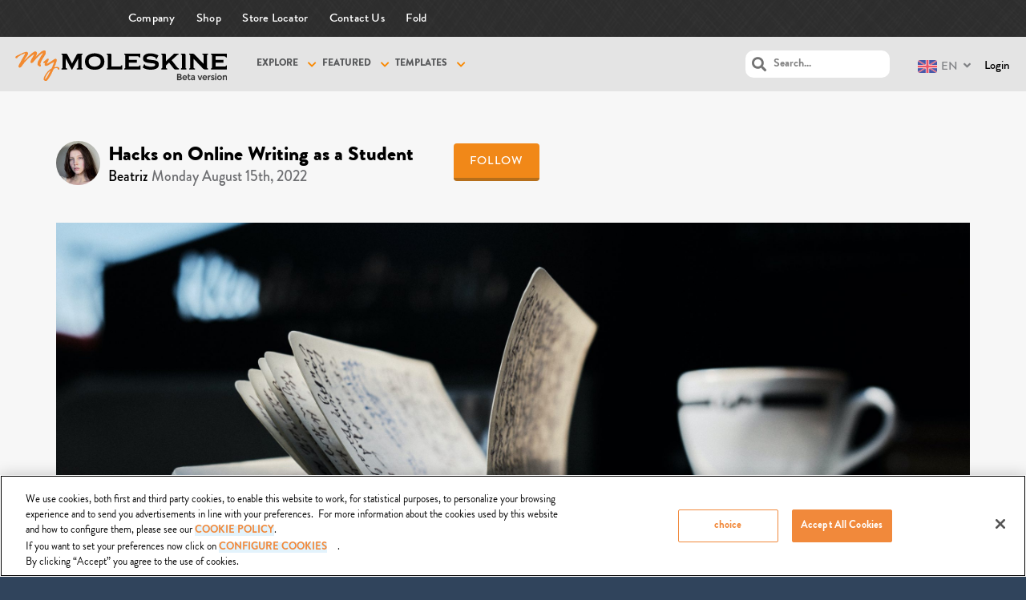

--- FILE ---
content_type: text/html; charset=UTF-8
request_url: https://mymoleskine.moleskine.com/community/artworks/hacks-on-online-writing-as-a-student/?cat=517
body_size: 30758
content:
<!DOCTYPE html>

<html lang="en-US">

	<head>
		<meta charset="UTF-8" />
		<meta name="viewport" content="width=device-width, initial-scale=1, maximum-scale=1, user-scalable=no">
		<meta name="apple-mobile-web-app-capable" content="yes" />
		<meta name="msapplication-tap-highlight" content="no"/>
		<meta http-equiv="X-UA-Compatible" content="IE=edge" />
		<link rel="profile" href="http://gmpg.org/xfn/11" />
		<link rel="pingback" href="https://mymoleskine.moleskine.com/community/xmlrpc.php" />
		<link rel="shortcut icon" href="https://mymoleskine.moleskine.com/community/wp-content/themes/boss-child/assets/moleskine_favicon.jpg" />
		<!-- BuddyPress and bbPress Stylesheets are called in wp_head, if plugins are activated -->
		<!-- CookiePro Cookies Consent Notice start for mymoleskine.moleskine.com -->

<script src="https://cookie-cdn.cookiepro.com/scripttemplates/otSDKStub.js"  type="text/javascript" charset="UTF-8" data-domain-script="c0603a77-184b-4899-9be5-55325c74dc6b" ></script>
<script type="text/javascript">
function OptanonWrapper() { }
</script>
<!-- CookiePro Cookies Consent Notice end for mymoleskine.moleskine.com -->
	<!-- This site is optimized with the Yoast SEO plugin v15.2.1 - https://yoast.com/wordpress/plugins/seo/ -->
	<title>Hacks on Online Writing as a Student - myMoleskine Community</title>
	<meta name="description" content="-" />
	<meta name="robots" content="index, follow, max-snippet:-1, max-image-preview:large, max-video-preview:-1" />
	<link rel="canonical" href="https://mymoleskine.moleskine.com/community/artworks/hacks-on-online-writing-as-a-student/" />
	<meta property="og:locale" content="en_US" />
	<meta property="og:type" content="article" />
	<meta property="og:title" content="Hacks on Online Writing as a Student - myMoleskine Community" />
	<meta property="og:description" content="-" />
	<meta property="og:url" content="https://mymoleskine.moleskine.com/community/artworks/hacks-on-online-writing-as-a-student/" />
	<meta property="og:site_name" content="myMoleskine Community" />
	<meta name="twitter:card" content="summary" />
	<meta name="twitter:label1" content="Written by">
	<meta name="twitter:data1" content="Beatriz">
	<meta name="twitter:label2" content="Est. reading time">
	<meta name="twitter:data2" content="0 minutes">
	<script type="application/ld+json" class="yoast-schema-graph">{"@context":"https://schema.org","@graph":[{"@type":"WebSite","@id":"https://mymoleskine.moleskine.com/community/#website","url":"https://mymoleskine.moleskine.com/community/","name":"myMoleskine Community","description":"","potentialAction":[{"@type":"SearchAction","target":"https://mymoleskine.moleskine.com/community/?s={search_term_string}","query-input":"required name=search_term_string"}],"inLanguage":"en-US"},{"@type":"ImageObject","@id":"https://mymoleskine.moleskine.com/community/artworks/hacks-on-online-writing-as-a-student/#primaryimage","inLanguage":"en-US","url":"https://mymoleskine.moleskine.com/community/wp-content/uploads/2022/08/yannick-pulver-hopX_jpVtRM-unsplash-scaled.jpg","width":2560,"height":1707},{"@type":"WebPage","@id":"https://mymoleskine.moleskine.com/community/artworks/hacks-on-online-writing-as-a-student/#webpage","url":"https://mymoleskine.moleskine.com/community/artworks/hacks-on-online-writing-as-a-student/","name":"Hacks on Online Writing as a Student - myMoleskine Community","isPartOf":{"@id":"https://mymoleskine.moleskine.com/community/#website"},"primaryImageOfPage":{"@id":"https://mymoleskine.moleskine.com/community/artworks/hacks-on-online-writing-as-a-student/#primaryimage"},"datePublished":"2022-08-15T12:00:31+00:00","dateModified":"2022-08-15T12:00:31+00:00","description":"-","inLanguage":"en-US","potentialAction":[{"@type":"ReadAction","target":["https://mymoleskine.moleskine.com/community/artworks/hacks-on-online-writing-as-a-student/"]}]}]}</script>
	<!-- / Yoast SEO plugin. -->


<link rel='dns-prefetch' href='//maxcdn.bootstrapcdn.com' />
<link rel='dns-prefetch' href='//use.fontawesome.com' />
<link rel='dns-prefetch' href='//s.w.org' />
<link rel="alternate" type="application/rss+xml" title="myMoleskine Community &raquo; Hacks on Online Writing as a Student Comments Feed" href="https://mymoleskine.moleskine.com/community/artworks/hacks-on-online-writing-as-a-student/feed/" />
		<script type="text/javascript">
			window._wpemojiSettings = {"baseUrl":"https:\/\/s.w.org\/images\/core\/emoji\/13.0.0\/72x72\/","ext":".png","svgUrl":"https:\/\/s.w.org\/images\/core\/emoji\/13.0.0\/svg\/","svgExt":".svg","source":{"concatemoji":"https:\/\/mymoleskine.moleskine.com\/community\/wp-includes\/js\/wp-emoji-release.min.js?ver=9cbcf4d0189ad2bed0702e4fae06ba8a"}};
			!function(e,a,t){var r,n,o,i,p=a.createElement("canvas"),s=p.getContext&&p.getContext("2d");function c(e,t){var a=String.fromCharCode;s.clearRect(0,0,p.width,p.height),s.fillText(a.apply(this,e),0,0);var r=p.toDataURL();return s.clearRect(0,0,p.width,p.height),s.fillText(a.apply(this,t),0,0),r===p.toDataURL()}function l(e){if(!s||!s.fillText)return!1;switch(s.textBaseline="top",s.font="600 32px Arial",e){case"flag":return!c([127987,65039,8205,9895,65039],[127987,65039,8203,9895,65039])&&(!c([55356,56826,55356,56819],[55356,56826,8203,55356,56819])&&!c([55356,57332,56128,56423,56128,56418,56128,56421,56128,56430,56128,56423,56128,56447],[55356,57332,8203,56128,56423,8203,56128,56418,8203,56128,56421,8203,56128,56430,8203,56128,56423,8203,56128,56447]));case"emoji":return!c([55357,56424,8205,55356,57212],[55357,56424,8203,55356,57212])}return!1}function d(e){var t=a.createElement("script");t.src=e,t.defer=t.type="text/javascript",a.getElementsByTagName("head")[0].appendChild(t)}for(i=Array("flag","emoji"),t.supports={everything:!0,everythingExceptFlag:!0},o=0;o<i.length;o++)t.supports[i[o]]=l(i[o]),t.supports.everything=t.supports.everything&&t.supports[i[o]],"flag"!==i[o]&&(t.supports.everythingExceptFlag=t.supports.everythingExceptFlag&&t.supports[i[o]]);t.supports.everythingExceptFlag=t.supports.everythingExceptFlag&&!t.supports.flag,t.DOMReady=!1,t.readyCallback=function(){t.DOMReady=!0},t.supports.everything||(n=function(){t.readyCallback()},a.addEventListener?(a.addEventListener("DOMContentLoaded",n,!1),e.addEventListener("load",n,!1)):(e.attachEvent("onload",n),a.attachEvent("onreadystatechange",function(){"complete"===a.readyState&&t.readyCallback()})),(r=t.source||{}).concatemoji?d(r.concatemoji):r.wpemoji&&r.twemoji&&(d(r.twemoji),d(r.wpemoji)))}(window,document,window._wpemojiSettings);
		</script>
		<style type="text/css">
img.wp-smiley,
img.emoji {
	display: inline !important;
	border: none !important;
	box-shadow: none !important;
	height: 1em !important;
	width: 1em !important;
	margin: 0 .07em !important;
	vertical-align: -0.1em !important;
	background: none !important;
	padding: 0 !important;
}
</style>
	<link rel='stylesheet' id='theme-my-login-css'  href='https://mymoleskine.moleskine.com/community/wp-content/plugins/theme-my-login/theme-my-login.css?ver=6.4.4' type='text/css' media='all' />
<link rel='stylesheet' id='wp-block-library-css'  href='https://mymoleskine.moleskine.com/community/wp-includes/css/dist/block-library/style.min.css?ver=9cbcf4d0189ad2bed0702e4fae06ba8a' type='text/css' media='all' />
<link rel='stylesheet' id='responsive-lightbox-nivo-css'  href='https://mymoleskine.moleskine.com/community/wp-content/plugins/responsive-lightbox/assets/nivo/nivo-lightbox.min.css?ver=2.2.3' type='text/css' media='all' />
<link rel='stylesheet' id='responsive-lightbox-nivo-default-css'  href='https://mymoleskine.moleskine.com/community/wp-content/plugins/responsive-lightbox/assets/nivo/themes/default/default.css?ver=2.2.3' type='text/css' media='all' />
<link rel='stylesheet' id='wsl-widget-css'  href='https://mymoleskine.moleskine.com/community/wp-content/plugins/wordpress-social-login/assets/css/style.css?ver=9cbcf4d0189ad2bed0702e4fae06ba8a' type='text/css' media='all' />
<link rel='stylesheet' id='bootstrap-css'  href='https://maxcdn.bootstrapcdn.com/bootstrap/3.3.6/css/bootstrap.min.css?ver=9cbcf4d0189ad2bed0702e4fae06ba8a' type='text/css' media='all' />
<link rel='stylesheet' id='mainStyle-css'  href='https://mymoleskine.moleskine.com/community/wp-content/themes/boss/style.css?ver=9cbcf4d0189ad2bed0702e4fae06ba8a' type='text/css' media='all' />
<link rel='stylesheet' id='mskCommunityStyle-css'  href='https://mymoleskine.moleskine.com/community/wp-content/themes/boss-child/msk_community_style.css?ver=9cbcf4d0189ad2bed0702e4fae06ba8a' type='text/css' media='all' />
<link rel='stylesheet' id='mskjQueryUiStyles-css'  href='https://mymoleskine.moleskine.com/community/wp-content/themes/boss-child/jquery_ui_msk_styles.css?ver=9cbcf4d0189ad2bed0702e4fae06ba8a' type='text/css' media='all' />
<link rel='stylesheet' id='fancyboxStyle-css'  href='https://mymoleskine.moleskine.com/community/wp-content/themes/boss-child/js/fancybox/jquery.fancybox.css?ver=9cbcf4d0189ad2bed0702e4fae06ba8a' type='text/css' media='all' />
<link rel='stylesheet' id='iosCheckboxStyle-css'  href='https://mymoleskine.moleskine.com/community/wp-content/themes/boss-child/js/ioscheckbox/iosCheckbox.css?ver=9cbcf4d0189ad2bed0702e4fae06ba8a' type='text/css' media='all' />
<link rel='stylesheet' id='fontawesome-css'  href='https://use.fontawesome.com/releases/v5.2.0/css/all.css?ver=5.2.0' type='text/css' media='all' />
<link rel='stylesheet' id='boss-main-global-css'  href='https://mymoleskine.moleskine.com/community/wp-content/themes/boss/css/main-global.css?ver=2.5.5' type='text/css' media='all' />
<link rel='stylesheet' id='swypelabe-custom-css'  href='https://mymoleskine.moleskine.com/community/wp-content/themes/boss-child/assets/custom.css?ver=9cbcf4d0189ad2bed0702e4fae06ba8a' type='text/css' media='all' />
<link rel='stylesheet' id='boss-main-desktop-css'  href='https://mymoleskine.moleskine.com/community/wp-content/themes/boss/css/main-desktop.css?ver=2.5.5' type='text/css' media='screen and (min-width: 920px)' />
<link rel='stylesheet' id='boss-main-mobile-css'  href='https://mymoleskine.moleskine.com/community/wp-content/themes/boss/css/main-mobile.css?ver=2.5.5' type='text/css' media='screen and (max-width: 919px)' />
<script type='text/javascript' id='jquery-core-js-extra'>
/* <![CDATA[ */
var ajaxObj = {"admin_url":"https:\/\/mymoleskine.moleskine.com\/community\/wp-admin\/admin-ajax.php","labels":{"add_tags_description":"Add tags (max 15)"}};
/* ]]> */
</script>
<script type='text/javascript' src='https://mymoleskine.moleskine.com/community/wp-content/plugins/enable-jquery-migrate-helper/js/jquery/jquery-1.12.4-wp.js?ver=1.12.4-wp' id='jquery-core-js'></script>
<script type='text/javascript' src='https://mymoleskine.moleskine.com/community/wp-content/plugins/enable-jquery-migrate-helper/js/jquery-migrate/jquery-migrate-1.4.1-wp.js?ver=1.4.1-wp' id='jquery-migrate-js'></script>
<script type='text/javascript' id='ajax-login-script-js-extra'>
/* <![CDATA[ */
var ajax_login_object = {"ajaxurl":"https:\/\/mymoleskine.moleskine.com\/community\/wp-admin\/admin-ajax.php","redirecturl":"https:\/\/mymoleskine.moleskine.com\/community","loadingmessage":"Sending user info, please wait..."};
/* ]]> */
</script>
<script type='text/javascript' src='https://mymoleskine.moleskine.com/community/wp-content/themes/boss-child/js/ajax-login-script.js?ver=9cbcf4d0189ad2bed0702e4fae06ba8a' id='ajax-login-script-js'></script>
<script type='text/javascript' id='bp-confirm-js-extra'>
/* <![CDATA[ */
var BP_Confirm = {"are_you_sure":"Are you sure?"};
/* ]]> */
</script>
<script type='text/javascript' src='https://mymoleskine.moleskine.com/community/wp-content/plugins/buddypress/bp-core/js/confirm.min.js?ver=5.0.0' id='bp-confirm-js'></script>
<script type='text/javascript' src='https://mymoleskine.moleskine.com/community/wp-content/plugins/buddypress/bp-core/js/widget-members.min.js?ver=5.0.0' id='bp-widget-members-js'></script>
<script type='text/javascript' src='https://mymoleskine.moleskine.com/community/wp-content/plugins/buddypress/bp-core/js/jquery-query.min.js?ver=5.0.0' id='bp-jquery-query-js'></script>
<script type='text/javascript' src='https://mymoleskine.moleskine.com/community/wp-content/plugins/buddypress/bp-core/js/vendor/jquery-cookie.min.js?ver=5.0.0' id='bp-jquery-cookie-js'></script>
<script type='text/javascript' src='https://mymoleskine.moleskine.com/community/wp-content/plugins/buddypress/bp-core/js/vendor/jquery-scroll-to.min.js?ver=5.0.0' id='bp-jquery-scroll-to-js'></script>
<script type='text/javascript' id='bp-legacy-js-js-extra'>
/* <![CDATA[ */
var BP_DTheme = {"accepted":"Accepted","close":"Close","comments":"comments","leave_group_confirm":"Are you sure you want to leave this group?","mark_as_fav":"Favorite","my_favs":"My Favorites","rejected":"Rejected","remove_fav":"Remove Favorite","show_all":"Show all","show_all_comments":"Show all comments for this thread","show_x_comments":"Show all comments (%d)","unsaved_changes":"Your profile has unsaved changes. If you leave the page, the changes will be lost.","view":"View","store_filter_settings":""};
/* ]]> */
</script>
<script type='text/javascript' src='https://mymoleskine.moleskine.com/community/wp-content/plugins/buddypress/bp-templates/bp-legacy/js/buddypress.min.js?ver=5.0.0' id='bp-legacy-js-js'></script>
<script type='text/javascript' id='msk-translations-browser-redirect-js-extra'>
/* <![CDATA[ */
var msk_browser_redirect_params = {"pageLanguage":"en","languageUrls":{"en":"https:\/\/mymoleskine.moleskine.com\/community\/en\/artworks\/hacks-on-online-writing-as-a-student\/?cat=517","jp":"https:\/\/mymoleskine.moleskine.com\/community\/jp\/artworks\/hacks-on-online-writing-as-a-student\/?cat=517"},"cookie":{"name":"_msk_visitor_lang_js","domain":"mymoleskine.moleskine.com","path":"\/","expiration":4320}};
/* ]]> */
</script>
<script type='text/javascript' src='https://mymoleskine.moleskine.com/community/wp-content/plugins/msk-translations/assets/mskcom_translations_browser_redirect.js?ver=1.0' id='msk-translations-browser-redirect-js'></script>
<script type='text/javascript' src='https://mymoleskine.moleskine.com/community/wp-content/plugins/responsive-lightbox/assets/nivo/nivo-lightbox.min.js?ver=2.2.3' id='responsive-lightbox-nivo-js'></script>
<script type='text/javascript' src='https://mymoleskine.moleskine.com/community/wp-content/plugins/responsive-lightbox/assets/infinitescroll/infinite-scroll.pkgd.min.js?ver=9cbcf4d0189ad2bed0702e4fae06ba8a' id='responsive-lightbox-infinite-scroll-js'></script>
<script type='text/javascript' id='responsive-lightbox-js-extra'>
/* <![CDATA[ */
var rlArgs = {"script":"nivo","selector":"lightbox","customEvents":"","activeGalleries":"1","effect":"fade","clickOverlayToClose":"1","keyboardNav":"1","errorMessage":"The requested content cannot be loaded. Please try again later.","woocommerce_gallery":"0","ajaxurl":"https:\/\/mymoleskine.moleskine.com\/community\/wp-admin\/admin-ajax.php","nonce":"8696cf0e05"};
/* ]]> */
</script>
<script type='text/javascript' src='https://mymoleskine.moleskine.com/community/wp-content/plugins/responsive-lightbox/js/front.js?ver=2.2.3' id='responsive-lightbox-js'></script>
<script type='text/javascript' src='https://mymoleskine.moleskine.com/community/wp-content/themes/boss/js/plupload/moxie.min.js?ver=1.2.1' id='moxie-js'></script>
<script type='text/javascript' src='https://mymoleskine.moleskine.com/community/wp-includes/js/plupload/moxie.min.js?ver=1.3.5' id='moxiejs-js'></script>
<script type='text/javascript' src='https://mymoleskine.moleskine.com/community/wp-includes/js/plupload/plupload.min.js?ver=2.1.9' id='plupload-js'></script>
<script type='text/javascript' src='https://mymoleskine.moleskine.com/community/wp-content/themes/boss/js/modernizr.min.js?ver=2.7.1' id='buddyboss-modernizr-js'></script>
<script type='text/javascript' id='buddyboss-main-js-extra'>
/* <![CDATA[ */
var translation = {"only_mobile":"","comment_placeholder":"Your Comment...","view_desktop":"View as Desktop","view_mobile":"View as Mobile"};
var BuddyBossOptions = {"select_label":"Show:","post_in_label":"Post in:","tpl_url":"https:\/\/mymoleskine.moleskine.com\/community\/wp-content\/themes\/boss","child_url":"https:\/\/mymoleskine.moleskine.com\/community\/wp-content\/themes\/boss-child","user_profile":null,"days":["Monday","Tuesday","Wednesday","Thursday","Friday","Saturday","Sunday"],"bb_cover_photo_failed_upload":"Error uploading cover photo.","bb_cover_photo_failed_refresh":"Error refreshing cover photo.","bb_cover_photo_remove_title":"Remove cover photo.","bb_cover_photo_refresh_title":"Get a random cover photo"};
/* ]]> */
</script>
<script type='text/javascript' src='https://mymoleskine.moleskine.com/community/wp-content/themes/boss-child/js/buddyboss.js?ver=2.5.5' id='buddyboss-main-js'></script>
<link rel="https://api.w.org/" href="https://mymoleskine.moleskine.com/community/wp-json/" /><link rel="EditURI" type="application/rsd+xml" title="RSD" href="https://mymoleskine.moleskine.com/community/xmlrpc.php?rsd" />
<link rel="wlwmanifest" type="application/wlwmanifest+xml" href="https://mymoleskine.moleskine.com/community/wp-includes/wlwmanifest.xml" /> 
<link rel='shortlink' href='https://mymoleskine.moleskine.com/community/?p=314710' />
<link rel="alternate" type="application/json+oembed" href="https://mymoleskine.moleskine.com/community/wp-json/oembed/1.0/embed?url=https%3A%2F%2Fmymoleskine.moleskine.com%2Fcommunity%2Fartworks%2Fhacks-on-online-writing-as-a-student%2F" />
<link rel="alternate" type="text/xml+oembed" href="https://mymoleskine.moleskine.com/community/wp-json/oembed/1.0/embed?url=https%3A%2F%2Fmymoleskine.moleskine.com%2Fcommunity%2Fartworks%2Fhacks-on-online-writing-as-a-student%2F&#038;format=xml" />

	<script type="text/javascript">var ajaxurl = 'https://mymoleskine.moleskine.com/community/wp-admin/admin-ajax.php';</script>

<style type="text/css">
.qtranxs_flag_en {background-image: url(https://mymoleskine.moleskine.com/community/wp-content/plugins/msk-translations/assets/flags/gb.png); background-repeat: no-repeat;}
.qtranxs_flag_jp {background-image: url(https://mymoleskine.moleskine.com/community/wp-content/plugins/msk-translations/assets/flags/jp.png); background-repeat: no-repeat;}
</style>
<link hreflang="en" href="https://mymoleskine.moleskine.com/community/en/artworks/hacks-on-online-writing-as-a-student/?cat=517" rel="alternate" />
<link hreflang="jp" href="https://mymoleskine.moleskine.com/community/jp/artworks/hacks-on-online-writing-as-a-student/?cat=517" rel="alternate" />
<link hreflang="x-default" href="https://mymoleskine.moleskine.com/community/artworks/hacks-on-online-writing-as-a-student/?cat=517" rel="alternate" />
<meta name="generator" content="qTranslate-X 3.4.6.8" />

        <script type="text/javascript">
            var jQueryMigrateHelperHasSentDowngrade = false;

			window.onerror = function( msg, url, line, col, error ) {
				// Break out early, do not processing if a downgrade reqeust was already sent.
				if ( jQueryMigrateHelperHasSentDowngrade ) {
					return true;
                }

				var xhr = new XMLHttpRequest();
				var nonce = '9782d7857e';
				var jQueryFunctions = [
					'andSelf',
					'browser',
					'live',
					'boxModel',
					'support.boxModel',
					'size',
					'swap',
					'clean',
					'sub',
                ];
				var match_pattern = /\)\.(.+?) is not a function/;
                var erroredFunction = msg.match( match_pattern );

                // If there was no matching functions, do not try to downgrade.
                if ( typeof erroredFunction !== 'object' || typeof erroredFunction[1] === "undefined" || -1 === jQueryFunctions.indexOf( erroredFunction[1] ) ) {
                    return true;
                }

                // Set that we've now attempted a downgrade request.
                jQueryMigrateHelperHasSentDowngrade = true;

				xhr.open( 'POST', 'https://mymoleskine.moleskine.com/community/wp-admin/admin-ajax.php' );
				xhr.setRequestHeader( 'Content-Type', 'application/x-www-form-urlencoded' );
				xhr.onload = function () {
					var response,
                        reload = false;

					if ( 200 === xhr.status ) {
                        try {
                        	response = JSON.parse( xhr.response );

                        	reload = response.data.reload;
                        } catch ( e ) {
                        	reload = false;
                        }
                    }

					// Automatically reload the page if a deprecation caused an automatic downgrade, ensure visitors get the best possible experience.
					if ( reload ) {
						location.reload();
                    }
				};

				xhr.send( encodeURI( 'action=jquery-migrate-downgrade-version&_wpnonce=' + nonce ) );

				// Suppress error alerts in older browsers
				return true;
			}
        </script>

		<style type="text/css">.recentcomments a{display:inline !important;padding:0 !important;margin:0 !important;}</style>
			<style id="boss-style" type="text/css">
				body:not(.left-menu-open)[data-logo="1"] .site-header .left-col .table {height:74px;}body.is-desktop:not(.left-menu-open)[data-logo="1"] #right-panel {margin-top:74px;}body.is-desktop:not(.left-menu-open)[data-logo="1"] #left-panel-inner {padding-top:74px;}body:not(.left-menu-open)[data-logo="1"].boxed .middle-col {height:74px;}body:not(.left-menu-open)[data-logo="1"] #search-open,body:not(.left-menu-open)[data-logo="1"] .header-account-login,body:not(.left-menu-open)[data-logo="1"] #wp-admin-bar-shortcode-secondary .menupop,body:not(.left-menu-open)[data-logo="1"] .header-notifications {line-height:72px;height:74px;}body:not(.left-menu-open)[data-logo="1"] #wp-admin-bar-shortcode-secondary .ab-sub-wrapper,body:not(.left-menu-open)[data-logo="1"] .header-notifications .pop,body:not(.left-menu-open)[data-logo="1"] .header-account-login .pop {top:74px;}body.left-menu-open[data-logo="1"] #mastlogo,body.left-menu-open[data-logo="1"] .site-header .left-col.table {height:74px;}body.is-desktop[data-header="1"] #header-menu > ul > li {height:4px;}body.is-desktop.left-menu-open[data-logo="1"] #right-panel {margin-top:74px;} body.is-desktop.left-menu-open[data-logo="1"] #left-panel-inner { padding-top:74px; }body.left-menu-open[data-logo="1"].boxed .middle-col {height:74px;}body.left-menu-open[data-logo="1"] #search-open,body.left-menu-open[data-logo="1"] .header-account-login,body.left-menu-open[data-logo="1"] #wp-admin-bar-shortcode-secondary .menupop,body.left-menu-open[data-logo="1"] .header-notifications {line-height:72px;height:74px;}body.left-menu-open[data-logo="1"] #wp-admin-bar-shortcode-secondary .ab-sub-wrapper,body.left-menu-open[data-logo="1"] .header-notifications .pop,body.left-menu-open[data-logo="1"] .header-account-login .pop {top:74px;}body, p,input[type="text"],input[type="email"],input[type="url"],input[type="password"],input[type="search"],textarea {color:#737373;}body,#wpwrap,.left-col .search-wrap,#item-buttons .pop .inner,#buddypress div#item-nav .item-list-tabs ul li.hideshow ul {background-color:#ffffff;}.archive.post-type-archive-bp_doc.bp-docs.bp-docs-create #primary,.archive.post-type-archive-bp_doc.bp-docs.bp-docs-create #secondary,.single-bp_doc.bp-docs #primary,.single-bp_doc.bp-docs #secondary,body .site, body #main-wrap {background-color:#ffffff;}.bp-avatar-nav ul.avatar-nav-items li.current {border-bottom-color:#ffffff}a {color:#000000;}#item-buttons .pop .inner:before {background-color:#ffffff;}.group-single #buddypress #item-header-cover #item-actions h3,.left-menu-open .group-single #buddypress #item-header-cover #item-actions h3,.comments-area article header cite a,#groups-stream li .item-desc p, #groups-list li .item-desc p,.directory.groups #item-statistics .numbers span p,.entry-title a, .entry-title,.widget_buddyboss_recent_post h3 a,h1, h2, h3, h4, h5, h6 {color:#000000;}#group-description .group-name,.author.archive .archive-header .archive-title a:hover,.entry-buddypress-content #group-create-body h4,.bb-add-label-button,.boss-modal-form a,.bb-message-tools > a,.learndash-pager a:hover,.bb-message-tools a.bbm-label-button,.widget_buddyboss_recent_post h3 a:hover,.sap-container-wrapper .sap-author-name.sap-author-name,a:hover {color:#f98800;}#wp-admin-bar-shortcode-secondary a.button {color:#f98800;}#wp-admin-bar-shortcode-secondary a.button:hover,.boss-modal-form a:hover {color:#000000;}input[type="checkbox"].styled:checked + span:after,input[type="checkbox"].styled:checked + label:after,input[type="checkbox"].styled:checked + strong:after {color:#f98800;}.header-navigation ul li a span,input[type="radio"].styled:checked + span:before ,input[type="radio"].styled:checked + label:before ,input[type="radio"].styled:checked + strong:before {background-color:#f98800;}input[type="radio"].styled + span:before,input[type="radio"].styled + label:before,input[type="radio"].styled + strong:before {border-color:#ffffff;}#buddypress input[type="text"]::-webkit-input-placeholder {color:#737373;}#buddypress input[type="text"]:-ms-input-placeholder{color:#737373;}#buddypress input[type="text"]:-moz-placeholder {color:#737373;}#buddypress input[type="text"]::-moz-placeholder {color:#737373;}.header-navigation li.hideshow > ul,.header-navigation .sub-menu,body.activity:not(.bp-user) .item-list-tabs ul li,.sap-publish-popup .button-primary,.logged-in .dir-form .item-list-tabs ul li, .dir-form .item-list-tabs ul li:last-child {border-color:#f98800 !important;}.ui-tabs-nav li.ui-state-default a, body.activity:not(.bp-user) .item-list-tabs ul li a, .dir-form .item-list-tabs ul li a {color:#737373;}.woocommerce #respond input#submit,.woocommerce a.button,.woocommerce button.button, .woocommerce input.button,.woocommerce #respond input#submit:hover,.woocommerce a.button:hover,.woocommerce button.button, .woocommerce input.button:hover,#buddypress .activity-list li.load-more a,#buddypress .activity-list li.load-newest a,.btn, button, input[type="submit"], input[type="button"]:not(.button-small), input[type="reset"], article.post-password-required input[type=submit], li.bypostauthor cite span, a.button, #create-group-form .remove, #buddypress ul.button-nav li a, #buddypress div.generic-button a, body:not(.single-bp_doc) #buddypress .comment-reply-link, .entry-title a.button, span.create-a-group > a, #buddypress div.activity-comments form input[disabled],.woocommerce #respond input#submit.alt, .woocommerce a.button.alt,.woocommerce button.button.alt, .woocommerce input.button.alt,.woocommerce #respond input#submit.alt:hover, .woocommerce a.button.alt:hover,.woocommerce ul.products li.product .add_to_cart_button:hover,.widget_price_filter .price_slider_amount button:hover,.woocommerce .widget_shopping_cart_content .buttons a:hover,.woocommerce button.button.alt:hover, .woocommerce input.button.alt:hover {background-color:#f98800;}body .boss-modal-form .button,#rtmedia-image-editor-cotnainer button.imgedit-crop,#rtmedia-image-editor-cotnainer button.imgedit-rleft,#rtmedia-image-editor-cotnainer button.imgedit-rright,#rtmedia-image-editor-cotnainer button.imgedit-flipv,#rtmedia-image-editor-cotnainer button.imgedit-fliph,#rtmedia-image-editor-cotnainer button.imgedit-undo,#rtmedia-image-editor-cotnainer button.imgedit-redo {background:#f98800;}.woocommerce a.remove,.woocommerce div.product p.price,.woocommerce div.product span.price,.woocommerce ul.products li.product .price {color:#f98800;}.widget_price_filter .price_slider_amount button:hover,.woocommerce ul.products li.product .add_to_cart_button:hover,.woocommerce .widget_price_filter .ui-slider .ui-slider-handle:hover {border-color:#f98800;}#switch_submit {background-color:transparent;}.bb-slider-container .progress,.bb-slider-container .readmore a {background-color:#f98800;}.select2-container--default .select2-results__option--highlighted[aria-selected] {background-color:#f98800;}.selected-tab,.btn.inverse,.buddyboss-select-inner {color:#f98800;border-color:#f98800;}.btn-group.inverse > .btn {color:#f98800;border-color:#f98800;}.btn-group.inverse > .btn:first-child:not(:last-child) {border-color:#f98800;}.widget-area .widget:not(.widget_buddyboss_recent_post) ul li a {color:#737373;}.widget .avatar-block img.avatar,.widget-area .widget.widget_bp_core_login_widget .bp-login-widget-register-link a,.widget-area .widget.buddyboss-login-widget a.sidebar-wp-register,.widget-area .widget_tag_cloud .tagcloud a,.widget-area .widget #sidebarme ul.sidebarme-quicklinks li.sidebarme-profile a:first-child,.widget-area .widget_bp_core_login_widget img.avatar,.widget-area .widget #sidebarme img.avatar {border-color:#f98800;}.widget-area .widget.widget_buddyboss_recent_postul li a.category-link,.widget-area .widget.widget_bp_core_login_widget .bp-login-widget-register-link a,.widget-area .widget.buddyboss-login-widget a.sidebar-wp-register,.widget-area .widget_tag_cloud .tagcloud a,.widget-area .widget #sidebarme ul.sidebarme-quicklinks li.sidebarme-profile a:first-child,#wp-calendar td#today,.widget-area .widget:not(.widget_buddyboss_recent_post) ul li a:hover {color:#f98800;}.widget.widget_display_stats strong {background-color:#f98800;}.a-stats a {background-color:#f98800 !important;}.widget-area .widget div.item-options a.selected,.widget-area .widget .textwidget,.widget-area .widget:not(.widget_buddyboss_recent_post) ul li a {color:#737373;}.error404 .entry-content p,.error404 h1 {color:#30445C;}#adminmenu,#adminmenuback,#adminmenuwrap,#adminmenu .wp-submenu,.menu-panel,.menu-panel #nav-menu .sub-menu-wrap,.menu-panel #header-menu .sub-menu-wrap,.bp_components ul li ul li.menupop .ab-sub-wrapper {background-color:#30445C;}.left-menu-open .menu-panel #nav-menu > ul > li.current-menu-item > a,.left-menu-open .menu-panel #header-menu > ul > li.current-menu-item > a,.left-menu-open .menu-panel #nav-menu > ul > li.current-menu-parent > a,.left-menu-open .menu-panel #header-menu > ul > li.current-menu-parent > a,.left-menu-open .bp_components ul li ul li.menupop.active > a,.menu-panel .header-menu > ul li a,#nav-menu > ul > li > a, body:not(.left-menu-open) .menu-panel .sub-menu-wrap > a,body:not(.left-menu-open) .menu-panel .ab-sub-wrapper > .ab-item,.menu-panel #nav-menu > a, .menu-panel .menupop > a,.menu-panel #header-menu > a, .menu-panel .menupop > a,.menu-panel .menupop > div.ab-item{color:#ffffff;}.menu-panel .header-menu > ul li a:before,.menu-panel #nav-menu > ul > li > a:not(.open-submenu):before,.menu-panel #header-menu > ul > li > a:not(.open-submenu):before,.menu-panel .screen-reader-shortcut:before,body:not(.left-menu-open) .menu-panel #nav-menu > ul li > a:not(.open-submenu) i,body:not(.left-menu-open) .menu-panel #nav-menu > ul li > a:not(.open-submenu) .svg-inline--fa,.menu-panel .bp_components ul li ul li > .ab-item:before {color:#3c7a90;}body.left-menu-open .menu-panel #nav-menu > ul > li > a:not(.open-submenu):before,body.left-menu-open .menu-panel #header-menu > ul > li > a:not(.open-submenu):before,body.left-menu-open .menu-panel .bp_components ul li ul li > .ab-item:before,body.left-menu-open .menu-panel .screen-reader-shortcut:before,body .menu-panel .boss-mobile-porfile-menu ul a::before,.menu-panel #header-menu > ul li a i,.menu-panel #nav-menu > ul li > a:not(.open-submenu) i,.menu-panel #nav-menu > ul li > a:not(.open-submenu) .svg-inline--fa,.menu-panel .screen-reader-shortcut:before,.menu-panel .bp_components ul li ul li > .ab-item i {color:#366076;}.widget_categories .cat-item i,.menu-panel ul li a span {background-color:#f98800;}body .menu-panel #nav-menu > ul > li.dropdown > a:not(.open-submenu):before,body .menu-panel #header-menu > ul > li.dropdown > a:not(.open-submenu):before,body .menu-panel .bp_components ul li ul li.menupop.dropdown > a:not(.open-submenu):before,body.tablet .menu-panel #nav-menu > ul > li.current-menu-item > a:not(.open-submenu):before,body.tablet .menu-panel #header-menu > ul > li.current-menu-item > a:not(.open-submenu):before,body.tablet .menu-panel #nav-menu > ul > li.current-menu-parent > a:not(.open-submenu):before,body.tablet .menu-panel #header-menu > ul > li.current-menu-parent > a:not(.open-submenu):before,body.tablet .menu-panel .bp_components ul li ul li.menupop.active > a:not(.open-submenu):before,body .menu-panel #nav-menu > ul > li.current-menu-item > a:not(.open-submenu):before,body .menu-panel #nav-menu .sub-menu-wrap > ul.sub-menu > li > a:not(.open-submenu):before,body .menu-panel #header-menu > ul > li.current-menu-item > a:not(.open-submenu):before,body .menu-panel #nav-menu > ul > li.current-menu-parent > a:not(.open-submenu):before,body .menu-panel #header-menu > ul > li.current-menu-parent > a:not(.open-submenu):before,body .menu-panel .bp_components ul li ul li.menupop.active > a:not(.open-submenu):before {color:#f98800;}.search_results .navigation .wp-paginate .current, .pagination .current, .em-pagination strong, .bbp-pagination-links span:not(.dots) {color:#f98800;border-color:#f98800;}.page-cover, .bb-cover-photo {background-color:#f98800;}.bbp-topic-details #subscription-toggle a,.bbp-forum-details #subscription-toggle a,.widget-area .widget .bp-login-widget-register-link a,.widget-area .widget a.sidebar-wp-register,.widget-area .widget_bp_core_login_widget a.logout,.widget-area .widget_tag_cloud a,.widget-area .widget #sidebarme ul.sidebarme-quicklinks li.sidebarme-profile a,.bbp-logged-in a.button,.right-col .register,.right-col .login,.header-account-login .pop .logout a {background-color:#f98800;}#footer-links a:hover {color:#f98800;}div.footer-inner-top {background-color:#ffffff;}div.footer-inner-bottom {background-color:#161616;}.comments-area article header a:hover,.comment-awaiting-moderation {color:#f98800;}.menu-dropdown li a:hover,.tooltip,.progressbar-wrap p,.ui-tabs-nav li.ui-state-active a,.ui-accordion.accordion h3.ui-accordion-header-active:after,.ui-accordion.accordion h3.ui-accordion-header {color:#f98800;}.entry-content .underlined:after,.progressbar-wrap .ui-widget-header,.ui-tabs-nav li a span {background-color:#f98800;}.ui-tooltip, .ui-tooltip .arrow:after {background-color:#f98800 !important;}.bb-slider-container .title,.bb-slider-container .description {color:#ffffff;}#buddypress #activity-stream .activity-meta .unfav.bp-secondary-action:before {color:#f98800;}body.activity:not(.bp-user).item-list-tabs ul li.selected a ,.dir-form .item-list-tabs ul li.selected a,body.activity:not(.bp-user).item-list-tabs ul li ,.dir-form .item-list-tabs ul li {color:#f98800;}.item-list li .item-meta .count,body.activity:not(.bp-user) .item-list-tabs ul li a span ,.dir-form .item-list-tabs ul li a span {background-color:#f98800;}.entry-content #group-create-body h4,#buddypress .standard-form div.submit #group-creation-previous,#buddypress div#group-create-tabs ul.inverse > li,#buddypress div#group-create-tabs ul li.current a {color:#f98800;}#buddypress .standard-form div.submit #group-creation-previous,#buddypress div#group-create-tabs ul.inverse > li {border-color:#f98800;}#friend-list li .action div.generic-button:nth-child(2n) a,#members-stream li .action div.generic-button:nth-child(2n) a ,#members-list li .action div.generic-button:nth-child(2n) a,#buddypress div#item-nav .item-list-tabs ul li.current > a,#buddypress div#item-nav .item-list-tabs ul li:hover > a {color:#f98800;}#buddypress div#item-nav .item-list-tabs > ul > li.current,#buddypress div#item-nav .item-list-tabs > ul > li:not(.hideshow):hover {border-color:#f98800;}.header-account-login .pop #dashboard-links .menupop a span,.header-account-login .pop ul > li > .ab-sub-wrapper > ul li a span,#buddypress div#item-nav .item-list-tabs ul li a span {background-color:#f98800;}#friend-list li .action div.generic-button:nth-child(2n) a,#members-stream li .action div.generic-button:nth-child(2n) a ,#members-list li .action div.generic-button:nth-child(2n) a{border-color:#f98800;}#buddypress #activity-stream .acomment-options .acomment-like.unfav-comment:before, #buddypress #activity-stream .activity-meta .unfav.bp-secondary-action:before, #buddypress #activity-stream .unfav span {color:#f98800;}#buddypress form#group-settings-form ul.item-list > li > span a,body:not(.group-cover-image ) #buddypress form#group-settings-form h4 {color:#f98800;}#buddypress table.notifications tr th,#message-threads.messages-table tbody tr a,#message-threads.notices-table a.button {color:#000000;}#message-threads.messages-table tbody tr a:hover,#message-threads.notices-table a.button:hover {color:#f98800;}.secondary-inner #item-actions #group-admins img.avatar,.widget-area .widget ul.item-list img.avatar {border-color:#f98800;}#bbpress-forums li.bbp-header,#bbpress-forums li.bbp-footer {background-color:#f98800;border-color:#f98800;}.bbp-topic-details .bbp-forum-data .post-num ,.bbp-forum-details .bbp-forum-data .post-num {color:#f98800;}.bbp-logged-in img.avatar {border-color:#f98800;}.pricing-button .pmpro_btn,.pricing-header {background-color:#30445C;}.checklist ul li:before,.pricing-content {color:#30445C;}.checklist.unchecked ul li:before {color:#f44a53;}.active .pricing-header,.pricing-button .pmpro_btn.disabled {color:#30445C;}.pmpro_btn:hover,.pmpro_btn:focus,.pmpro_content_message a:focus,.pmpro_content_message a:hover,.pricing-button .pmpro_btn:hover {background-color:#f98800;}.active .pricing-header,.pricing-button .pmpro_btn.disabled {color:#30445C;background-color:#f98800;}.active .pricing-header .separator:after {background-color:#30445C;}#buddypress div#item-nav .search_filters.item-list-tabs ul li.forums a span {background-color:#f98800;}.results-group-forums .results-group-title span {border-bottom-color:#f98800;}.item-list-tabs.bps_header input[type="submit"],.bboss_ajax_search_item .item .item-title {color:#f98800;}.item-list-tabs.bps_header input[type="submit"]:hover {color:#000000;}.service i {box-shadow:0 0 0 3px #f98800;}.service i:after {background-color:#f98800;}.site #buddypress table.doctable tr th,.site #doc-permissions-summary,.site #doc-group-summary,#bp-docs-single-doc-header .doc-title .breadcrumb-current:only-child {color:#000000;}#buddypress #doc-attachments label[for='insert-media-button'],#buddypress #doc-form.standard-form label[for='bp_docs_tag'],#buddypress #doc-form.standard-form label[for='associated_group_id'],.site .doc-tabs li a,.site .doc-tabs .current a {color:#000000;}.site .bp-docs-attachment-clip:before,.site .doc-attachment-mime-icon:before {color:#f98800;}.site #buddypress .toggle-switch a,.site .entry-content p.toggle-switch a {color:#000000;}.site #buddypress .plus-or-minus {background:#f98800;}.author-cell,.title-cell > a {color:#000000;}.site .doc-title a:hover,.directory-title a:hover {color:#f98800;}.site .doc-title .breadcrumb-current,h2.directory-title .breadcrumb-current {border-bottom-color:#f98800;}.directory-breadcrumb-separator::before {color:#f98800;}.site a.docs-filter-title.current {border-bottom-color:#f98800;color:#f98800;}.folder-row .genericon,.title-cell .genericon,.site .asc a:before,.site .desc a:before,.genericon-category.genericon-category:before{color:#f98800;}.single-bp_doc #comments > h3,.groups.docs #comments > h3 {color:#000000;}.site .docs-folder-manage .folder-toggle-edit a,.currently-viewing a[title="View All Docs"] {background:#f98800 none repeat scroll 0 0;}.wiki-page-title a {color:#f98800;}#buddypress .standard-form label[for="parent_id"] {color:#000000;}.item-subitem-indicator.bb-subitem-open:after {background:#f98800;}.item-subitem-indicator a:before {color:#f98800;}#primary #groups-list #groups-list li .item-avatar:after,#buddypress .subitem:before {background:#f98800;}#primary #groups-list #groups-list li .item-avatar:before {background:#f98800 none repeat scroll 0 0;}#buddypress form#group-settings-form span.extra-subnav a,.site #buddypress div#group-create-tabs.item-list-tabs ul li.current:after {border-color:#f98800;}#buddypress form#group-settings-form span.extra-subnav a {color:#000000;}#buddypress form#group-settings-form span.extra-subnav a:hover,#buddypress form#group-settings-form span.extra-subnav a:focus,#buddypress form#group-settings-form span.extra-subnav a.active {background:#f98800;}#buddypress #group-settings-form span.extra-title,#buddypress form#group-settings-form label {color:#000000;}#group-settings-form input[type="radio"]:checked + strong + span,.bb-arrow {color:#f98800;}.site #bbpress-forums .bbp-attachments ol li.bbp-atthumb .wp-caption p.wp-caption-text a[href$='=detach']:before {color:#f98800;}#buddypress #subnav #sent-invites {background:#f98800;}.site #invite-anyone-steps > li::before {background:#f98800;}.site form#invite-anyone-by-email p,.site #invite-anyone-steps label {color:#000000;}.invite-anyone thead tr th a.DESC:before,.invite-anyone thead tr th a.ASC:before {color:#f98800;}.invite-anyone .invite-anyone-sent-invites th a,.invite-anyone #buddypress .invite-anyone-sent-invites tr th,.invite-anyone .invite-anyone-sent-invites th.sort-by-me a,.site #invite-anyone-group-list label span {color:#000000;}body.is-mobile {background-color:#30445C;}.is-mobile .menu-panel {background-color:#30445C;}.is-mobile #mobile-header {background-color:#ffffff;}.is-mobile .menu-panel #nav-menu > ul > li.current-menu-item > a,.is-mobile .menu-panel #header-menu > ul > li.current-menu-item > a {color:#f98800;}.is-mobile .menu-panel #nav-menu > ul > li.dropdown > a:before,.is-mobile .menu-panel #header-menu > ul > li.dropdown > a:before,.is-mobile .menu-panel .bp_components ul li ul li.menupop.dropdown > a:before {color:#f98800;}.is-mobile #mobile-header h1 a {color:#ffffff;}.is-mobile #buddypress div#subnav.item-list-tabs ul li.current a,.is-mobile #buddypress #mobile-item-nav ul li:active,.is-mobile #buddypress #mobile-item-nav ul li.current,.is-mobile #buddypress #mobile-item-nav ul li.selected {background-color:#f98800;}.is-mobile #buddypress #mobile-item-nav ul li,.is-mobile #buddypress div#subnav.item-list-tabs ul li a {background-color:#30445C;}.is-mobile #buddypress div.item-list-tabs ul li.current a,.is-mobile #buddypress div.item-list-tabs ul li.selected a {color:#f98800;}.is-mobile #buddypress div#subnav.item-list-tabs ul li a {color:#fff;}body.is-desktop {background-color:#30445C;}.is-desktop .header-navigation ul li a span {color:#30445C;}.is-desktop #item-buttons .pop .inner a {color:#000000;}.is-desktop #item-buttons .pop .inner a:hover {color:#fff;background-color:#f98800;}#mastlogo,.boxed.is-desktop #mastlogo {background-color:#30445C;}.is-desktop .menu-panel .sub-menu-wrap:before,.is-desktop .menu-panel .ab-sub-wrapper:before {border-color:transparent #30445C transparent transparent;}.header-account-login a {color:#737373;}.header-account-login .pop .bp_components .menupop:not(#wp-admin-bar-my-account) > .ab-sub-wrapper li.active a,.header-account-login .pop .links li > .sub-menu li.active a,.header-account-login a:hover {color:#f98800;}.header-navigation li.hideshow ul,.header-account-login .pop .bp_components,.header-account-login .pop .bp_components .menupop:not(#wp-admin-bar-my-account) > .ab-sub-wrapper:before, .header-account-login .pop .links li > .sub-menu:before,.header-account-login .pop .bp_components .menupop:not(#wp-admin-bar-my-account) > .ab-sub-wrapper,.header-account-login .pop .links li > .sub-menu,.bb-global-search-ac.ui-autocomplete,.site-header #wp-admin-bar-shortcode-secondary .ab-sub-wrapper,.header-notifications .pop, .header-account-login .pop,.header-inner .search-wrap,.header-inner {background-color:#ffffff;}.page-template-page-no-buddypanel .header-inner .search-wrap,.page-template-page-no-buddypanel:not(.boxed) .header-inner,.page-template-page-no-buddypanel #mastlogo {background-color:#30455c;}body:not(.left-menu-open).is-desktop #mastlogo .site-title a:first-letter,.is-desktop #mastlogo .site-title a,.boxed.is-desktop #mastlogo .site-title a {color:#ffffff;}div.footer-inner ul.social-icons li a span,#switch_submit {border:1px solid #ffffff;}div.footer-inner ul.social-icons li a span,#switch_submit,.footer-credits, .footer-credits a, #footer-links a,#footer-links a.to-top {color:#ffffff;}.footer-credits a:hover {color:#f98800;}.is-desktop #buddypress .activity-list li.load-more a,.is-desktop #buddypress .activity-list li.load-newest a {background-color:#f98800;}.is-desktop.bp-user.messages #buddypress div#subnav.item-list-tabs ul li.current a:after,.is-desktop.bp-user.messages #buddypress div#subnav.item-list-tabs ul li:first-child a {background-color:#f98800;}.is-desktop button#buddyboss-media-add-photo-button {background-color:#f98800;}.site-header #wp-admin-bar-shortcode-secondary .ab-icon:before,.header-account-login a,.header-account-login .pop li,.header-notifications a.notification-link,.header-notifications .pop a,#wp-admin-bar-shortcode-secondary .thread-from a,#masthead .searchsubmit,.header-navigation ul li a,.header-inner .left-cola,#wp-admin-bar-shortcode-secondary .notices-list li p,.header-inner .left-cola:hover{color:#999999;}.boxed #masthead .searchsubmit {color:#999;}.header-navigation ul li.current-menu-item > a,.header-navigation ul li.current-page-item > a,.header-navigation ul li.current_page_item > a,#wp-admin-bar-shortcode-secondary .thread-from a:hover,.header-notifications .pop a:hover,.header-navigation ul li a:hover {color:#f98800;}.page-template-page-no-buddypanel .site-header #wp-admin-bar-shortcode-secondary .ab-icon:before,.page-template-page-no-buddypanel:not(.boxed) .header-notifications a.notification-link,.page-template-page-no-buddypanel #wp-admin-bar-shortcode-secondary .thread-from a,.page-template-page-no-buddypanel[data-header="1"] #masthead .searchsubmit,.page-template-page-no-buddypanel:not(.boxed) .header-navigation #header-menu > ul > li > a,.page-template-page-no-buddypanel[data-header="1"]:not(.boxed) .header-inner .left-cola {color:#ffffff;}.page-template-page-no-buddypanel:not(.boxed) .header-account-login > a,.page-template-page-no-buddypanel .header-inner .search-wrap input[type="text"] {color:#ffffff;}.page-template-page-no-buddypanel[data-header="1"] #masthead .searchsubmit:hover,.page-template-page-no-buddypanel .header-notifications a.notification-link:hover,.page-template-page-no-buddypanel .header-account-login > a:hover,.page-template-page-no-buddypanel .header-notifications .pop a:hover,.page-template-page-no-buddypanel .header-navigation #header-menu > ul > li > a:hover {color:#f98800;}.page-cover > .table-cell {height:350px;}
			</style>
			<style type="text/css" title="dynamic-css" class="options-output">.is-desktop #mastlogo .site-title, .is-mobile #mobile-header .site-title a, #mobile-header h1 a{font-family:Pacifico;font-weight:400;font-style:normal;font-size:30px;}h1{font-family:Arimo;font-weight:700;font-style:normal;font-size:36px;}h2{font-family:Arimo;font-weight:700;font-style:normal;font-size:30px;}h3{font-family:Arimo;font-weight:700;font-style:normal;font-size:24px;}h4{font-family:Arimo;font-weight:700;font-style:normal;font-size:18px;}h5{font-family:Arimo;font-weight:700;font-style:normal;font-size:14px;}h6{font-family:Arimo;font-weight:700;font-style:normal;font-size:12px;}#item-header-content h1,.group-info li p:first-child,#item-statistics .numbers span p:first-child, header .page-title, header .main-title{font-family:Arimo;font-weight:700;font-style:normal;font-size:30px;}.bb-slider-container .title{font-family:"Source Sans Pro";font-weight:700;font-style:normal;font-size:70px;}</style><style>#menu-item-112125, a.register.screen-reader-shortcut, a.comment-reply-link {
    display: none !important;
}

a.login {
    margin-right: 20px !important;
}

span.link-reg-container {
    display: none;
}

a.register-link.screen-reader-shortcut {
    display: none;
}

.menu-panel a.login-link {
    margin-bottom: 0;
    margin-top: 20px;
}

span.text-reg-container {
    display: none;
}</style>				<!-- Google Analytics -->
		<script type="text/plain" class="cc-onconsent">
			// <![CDATA[
			var _gaq = _gaq || [];
			_gaq.push(['_setAccount', 'UA-6564819-1']);
			_gaq.push(['_setDomainName', 'moleskine.com']);
			_gaq.push(['_setSiteSpeedSampleRate', 7]);
			_gaq.push(['_trackPageview']);
			(function() {
			var ga = document.createElement('script'); ga.type = 'text/javascript'; ga.async = true;
			ga.src = ('https:' == document.location.protocol ? 'https://ssl' : 'http://www') + '.google-analytics.com/ga.js';
			var s = document.getElementsByTagName('script')[0]; s.parentNode.insertBefore(ga, s);
			})();
			//]]>
		</script>		
		
		<!-- Facebook Pixel Code -->

		<script>

		!function(f,b,e,v,n,t,s)

		{if(f.fbq)return;n=f.fbq=function(){n.callMethod?

		n.callMethod.apply(n,arguments):n.queue.push(arguments)};

		if(!f._fbq)f._fbq=n;n.push=n;n.loaded=!0;n.version='2.0';

		n.queue=[];t=b.createElement(e);t.async=!0;

		t.src=v;s=b.getElementsByTagName(e)[0];

		s.parentNode.insertBefore(t,s)}(window,document,'script',

		'https://connect.facebook.net/en_US/fbevents.js');


		fbq('init', '2449109551985683'); 

		fbq('track', 'PageView');

		</script> 

		<noscript>

		<img height="1" width="1" 

		src="https://www.facebook.com/tr?id=2449109551985683&ev=PageView

		&noscript=1"/>

		</noscript>
			
	</head>
	

	
	<body class="bp-legacy artworks-template-default single single-artworks postid-314710 single-format-standard admin-bar no-customize-support boxed left-menu-open is-desktop bp-active no-adminbar group-cover-322 no-js" data-logo="1" data-inputs="1" data-rtl="false" data-header="1">

		
		
		<!-- Old user disclaimer -->
		<div class="ca-popup">
  			We have made necessary updates to our <b>Terms of Use</b> and <b>Privacy Policy</b>. You can view the full details here: <a class="cookie-link" href="https://mymoleskine.moleskine.com/community/terms-of-use/" target="_blank">Terms of Service</a> and <a class="cookie-link" href="https://mymoleskine.moleskine.com/community/privacy-policy/" target="_blank">Privacy Policy</a>. The new terms and privacy policy go into effect on August 10th 2016, your continued use of myMoleskine confirms your agreement to these terms. If you have any questions please contact us at: <a class="cookie-link" href="mailto:privacy@moleskine.com">privacy@moleskine.com</a>.
  			<a class="ca-popup-btn-close" href="javascript:void(0);" onclick="caPopupCloseOldTerm('https://mymoleskine.moleskine.com/community/wp-admin/admin-ajax.php?action=save_user_accepted_terms_2016','4bfb93b2cc')">close</a>
		</div>

			<!--
	BuddyBoss Mobile Init
	/////////////////////
	-->
	<div id="mobile-check"></div><!-- #mobile-check -->
	<script type="text/JavaScript">//<![CDATA[
		(function(){var c=document.body.className;c=c.replace(/no-js/,'js');document.body.className=c;})();
		$=jQuery.noConflict();
		//]]></script>
			<div id="wpadminbar" class="nojq nojs">
							<a class="screen-reader-shortcut" href="#wp-toolbar" tabindex="1">Skip to toolbar</a>
						<div class="quicklinks" id="wp-toolbar" role="navigation" aria-label="Toolbar">
				<ul id='wp-admin-bar-root-default' class="ab-top-menu"><li id='wp-admin-bar-bp-login'><a class='ab-item' href='https://mymoleskine.moleskine.com/community/login/?redirect_to=https%3A%2F%2Fmymoleskine.moleskine.com%2Fcommunity%2Fartworks%2Fhacks-on-online-writing-as-a-student%2F%3Fcat%3D517'>Log In</a></li><li id='wp-admin-bar-bp-register'><a class='ab-item' href='https://mymoleskine.moleskine.com/community/register/'>Register</a></li><li id='wp-admin-bar-my-item-creativity' class="menupop"><a class='ab-item' href='http://user-stream/' title='Creativity'>Creativity</a></li></ul>			</div>
					</div>

		
		<div id="scroll-to"></div>

		<header id="masthead" class="site-header" data-infinite="on">

			<div class="serviceHeaderWrapper">
				<div class="serviceHeaderLogo">
					
<div id="logo" class="logo-container">

	<h2 class="site-title">

	<a href="http://www.moleskine.com" target="_blank" rel="home">
			</a>

	</h2>

</div>				</div>
				<div class="serviceMenu"><ul id="menu-service-navigation" class="menu"><li id="menu-item-112121" class="menu-item menu-item-type-custom menu-item-object-custom menu-item-112121"><a target="_blank" rel="noopener noreferrer" href="https://store.moleskine.com/rto/company">Company</a></li>
<li id="menu-item-112120" class="menu-item menu-item-type-custom menu-item-object-custom menu-item-112120"><a target="_blank" rel="noopener noreferrer" href="https://store.moleskine.com/?utm_source=Moleskine_website&#038;utm_medium=button&#038;utm_campaign=button_com">Shop</a></li>
<li id="menu-item-112122" class="menu-item menu-item-type-custom menu-item-object-custom menu-item-112122"><a target="_blank" rel="noopener noreferrer" href="http://store.moleskine.com/rto/store-locator">Store Locator</a></li>
<li id="menu-item-112123" class="menu-item menu-item-type-custom menu-item-object-custom menu-item-112123"><a target="_blank" rel="noopener noreferrer" href="https://store.moleskine.com/rto/support">Contact Us</a></li>
<li id="menu-item-224951" class="menu-item menu-item-type-custom menu-item-object-custom menu-item-224951"><a target="_blank" rel="noopener noreferrer" href="http://www.foldmag.com/">Fold</a></li>
</ul></div>			</div>
			<div class="header-wrap clearfix"><!-- .mastlogo -->
				<div class="header-inner">
				    <div class='pull-left logo'>
                        <a href="https://mymoleskine.moleskine.com/community"><img src='https://mymoleskine.moleskine.com/community/wp-content/themes/boss-child/assets/logo-myml-beta.png'></a>
                        <h1 class='hidden'><a href="https://mymoleskine.moleskine.com/community">myMoleskine</a></h1>
                        <p class='hidden' class="site-description"></p>
                    </div>
															
<div class="pull-left">
			<!-- Navigation -->
		<div class="header-navigation">
			<div id="header-menu">
				<ul>
					<li id="menu-item-112128" class="menu-item menu-item-type-custom menu-item-object-custom menu-item-has-children menu-item-112128"><a href="#"><i class="fa fa-file"></i>Explore</a>
<div class='sub-menu-wrap'><ul class="sub-menu">
	<li id="menu-item-116072" class="menu-item menu-item-type-taxonomy menu-item-object-category menu-item-116072"><a href="https://mymoleskine.moleskine.com/community/category/news/">News</a></li>
	<li id="menu-item-140757" class="menu-item menu-item-type-taxonomy menu-item-object-category menu-item-140757"><a href="https://mymoleskine.moleskine.com/community/category/stories-creativity-challenges/">Stories &#038; Creativity challenges</a></li>
	<li id="menu-item-218717" class="menu-item menu-item-type-taxonomy menu-item-object-category menu-item-218717"><a href="https://mymoleskine.moleskine.com/community/category/author-of-the-month/">Author of the month</a></li>
	<li id="menu-item-112130" class="menu-item menu-item-type-custom menu-item-object-custom menu-item-112130"><a href="/community/artworks">Artworks</a></li>
	<li id="menu-item-212644" class="menu-item menu-item-type-custom menu-item-object-custom menu-item-212644"><a href="/community/top-authors/">Top Authors</a></li>
</ul></div>
</li>
<li id="menu-item-112125" class="menu-item menu-item-type-custom menu-item-object-custom menu-item-has-children menu-item-112125"><a href="#"><i class="fa fa-file"></i>Upload</a>
<div class='sub-menu-wrap'><ul class="sub-menu">
	<li id="menu-item-112126" class="menu-item menu-item-type-custom menu-item-object-custom menu-item-112126"><a href="/community/submit-your-creativity/#artworks">Artworks</a></li>
</ul></div>
</li>
<li id="menu-item-112144" class="menu-item menu-item-type-custom menu-item-object-custom menu-item-has-children menu-item-112144"><a href="#"><i class="fa fa-file"></i>Featured</a>
<div class='sub-menu-wrap'><ul class="sub-menu">
	<li id="menu-item-212645" class="menu-item menu-item-type-custom menu-item-object-custom menu-item-212645"><a href="/community/top-authors/?activeFilter=topFollowed">Most Followed Authors</a></li>
	<li id="menu-item-212649" class="menu-item menu-item-type-custom menu-item-object-custom menu-item-212649"><a href="/community/top-authors/?activeFilter=topPosters">Top Contributors</a></li>
	<li id="menu-item-112218" class="menu-item menu-item-type-custom menu-item-object-custom menu-item-112218"><a href="/community/artworks/?orderby=rating">Most Rated Artworks</a></li>
	<li id="menu-item-112220" class="menu-item menu-item-type-custom menu-item-object-custom menu-item-112220"><a href="/community/artworks/?orderby=most_discussed">Most Discussed Artworks</a></li>
	<li id="menu-item-112222" class="menu-item menu-item-type-custom menu-item-object-custom menu-item-112222"><a href="/community/artworks/?orderby=most_recent">Most Recent Artworks</a></li>
	<li id="menu-item-210646" class="menu-item menu-item-type-custom menu-item-object-custom menu-item-210646"><a href="/community/artworks/?orderby=view">Most Viewed Artworks</a></li>
</ul></div>
</li>
<li id="menu-item-178235" class="menu-item menu-item-type-custom menu-item-object-custom menu-item-has-children menu-item-178235"><a href="#"><i class="fa fa-file"></i>Templates</a>
<div class='sub-menu-wrap'><ul class="sub-menu">
	<li id="menu-item-178228" class="menu-item menu-item-type-post_type menu-item-object-page menu-item-178228"><a href="https://mymoleskine.moleskine.com/community/msk-templates/">Templates</a></li>
	<li id="menu-item-178227" class="menu-item menu-item-type-post_type menu-item-object-page menu-item-178227"><a href="https://mymoleskine.moleskine.com/community/msk-passion-templates/">Passion Templates</a></li>
</ul></div>
</li>
<li id="menu-item-216893" class="visible-xs qtranxs-lang-menu qtranxs-lang-menu-en menu-item menu-item-type-custom menu-item-object-custom menu-item-has-children menu-item-216893"><a title="English" href="#"><i class="fa fa-file"></i>Language:&nbsp;<img src="https://mymoleskine.moleskine.com/community/wp-content/plugins/msk-translations/assets/flags/gb.png" alt="English" /></a>
<div class='sub-menu-wrap'><ul class="sub-menu">
	<li id="menu-item-218718" class="qtranxs-lang-menu-item qtranxs-lang-menu-item-en menu-item menu-item-type-custom menu-item-object-custom menu-item-218718"><a title="English" href="https://mymoleskine.moleskine.com/community/en/artworks/hacks-on-online-writing-as-a-student/?cat=517"><img src="https://mymoleskine.moleskine.com/community/wp-content/plugins/msk-translations/assets/flags/gb.png" alt="English" />&nbsp;English</a></li>
	<li id="menu-item-218719" class="qtranxs-lang-menu-item qtranxs-lang-menu-item-jp menu-item menu-item-type-custom menu-item-object-custom menu-item-218719"><a title="日本語" href="https://mymoleskine.moleskine.com/community/jp/artworks/hacks-on-online-writing-as-a-student/?cat=517"><img src="https://mymoleskine.moleskine.com/community/wp-content/plugins/msk-translations/assets/flags/jp.png" alt="日本語" />&nbsp;日本語</a></li>
</ul></div>
</li>
				</ul>
			</div>
			<a href="#" class="responsive_btn"><i class="fa fa-align-justify"></i></a>
		</div>
    
        
			<!-- search form -->
		<form role="search" method="get" id="searchform" class="searchform" action="https://mymoleskine.moleskine.com/community/">
			<input type="text" value="" name="s" id="s" placeholder="Type to search...">
			<button type="submit" id="searchsubmit"><i class="fa fa-search"></i></button>
		</form>
            
    	
</div><!--.middle-col-->
										
<div class="pull-right">

    
		        <script type="text/javascript">
            //<![CDATA[
            jQuery(document).ready(function()
            {
                jQuery(document).mouseup(function (e)
                {
                   var container = jQuery(".search-dropdown,.search-field");

                   if (!container.is(e.target)&& container.has(e.target).length === 0)
                   {
                      jQuery(".search-dropdown").hide();
                   }
                });

                jQuery(".search-field").on('input',function(e){

                    jQuery('.search-dropdown').show();
                });

            });
            //]]>
		</script>
        		<!-- i18n Language Switcher - Current: en -->

		<div class="header-language-switcher">
			<a class="currentLanguage" href="javascript:void(0)" onclick="jQuery('#languageSwitcherDropdown').toggle()"><img src="https://mymoleskine.moleskine.com/community/wp-content/plugins/msk-translations/assets/flags/en-flag.png" alt="EN">EN</a>
			<div class="pop" id="languageSwitcherDropdown">
				
<ul class="language-chooser language-chooser- qtranxs_language_chooser" id="qtranslate-chooser">
<li class="language-chooser-item language-chooser-item-en active"><a href="https://mymoleskine.moleskine.com/community/artworks/hacks-on-online-writing-as-a-student/?cat=517" title="English (en)"><img src="https://mymoleskine.moleskine.com/community/wp-content/plugins/msk-translations/assets/flags/en-flag.png" alt="English (en)" /> English</a></li>
<li class="language-chooser-item language-chooser-item-jp"><a href="https://mymoleskine.moleskine.com/community/jp/artworks/hacks-on-online-writing-as-a-student/?cat=517" title="日本語 (jp)"><img src="https://mymoleskine.moleskine.com/community/wp-content/plugins/msk-translations/assets/flags/jp-flag.png" alt="日本語 (jp)" /> 日本語</a></li>

</ul>			</div>
		</div>
	
		<div class="header-notifications search-msk-community">
			<i class="fa fa-search"></i>
			<form role="search" method="get" class="search-form desktop" action="https://mymoleskine.moleskine.com/community/" autocomplete="off">
				<label>
					<span class="screen-reader-text">Search for:</span>
					<input type="search" class="search-field" placeholder="Search..." name="s" title="Search for:" />
				</label>
				<!--<input type="submit" class="search-submit" value="Search" />-->
                <div class="search-dropdown" style="display:none;">
                    <ul>
                        <li class="dp-item" onclick="jQuery('.search-form.desktop').attr('action', 'https://mymoleskine.moleskine.com/community/artworks/').submit();">
                            <i class="fa fa-picture-o" aria-hidden="true"></i> Search Artworks                        </li>
                        <li class="dp-item" onclick="jQuery('.search-form.desktop').attr('action', 'https://mymoleskine.moleskine.com/community/members/').submit();">
                            <i class="fa fa-users" aria-hidden="true"></i> Search Members                        </li>
                    </ul>
                </div>
			</form>
		</div>
	
	<div class="right-col-inner">
    
		
            <!-- Woocommerce Notification for guest users-->
            
			<!-- Register/Login links for logged out users -->
			
                					                    <a href="https://mymoleskine.moleskine.com/community/login/?redirect_to=/community/artworks/hacks-on-online-writing-as-a-student/?cat=517" class="login">Login</a>

					                        <a href="https://mymoleskine.moleskine.com/community/register/" class="register screen-reader-shortcut">Join</a>
                                    
			
		 <!-- if ( is_user_logged_in() ) -->

	</div><!--.left-col-inner/.table-->

</div><!--.left-col-->

					
				</div><!-- .header-inner -->
			</div><!-- .header-outher -->

		</header><!-- #masthead -->

		
		
<div id="mobile-header" class="">

	<!-- Toolbar for Mobile -->
	<div class="mobile-header-outer">

		<div class="mobile-header-inner clearfix">

			<!-- Custom menu trigger button -->
			<div id="custom-nav-wrap" class="btn-wrap pull-left">
				<a href="#" id="custom-nav" class="sidebar-btn fa fa-bars"></a>
			</div>

			
					<div id="mobile-logo" class="pull-left">
						<a href="https://mymoleskine.moleskine.com/community/" title="myMoleskine Community" rel="home">
													</a>
					</div>

				
			<!-- Profile menu trigger button -->
						    <div id="profile-nav-wrap" class="btn-wrap not-logged pull-right">
                    <a href="#" id="profile-nav" class="sidebar-btn fa fa-user">
                    </a>
                </div>
		                
            <div id="search-nav-wrap" class="pull-right">
                <a href="#" id="search-nav" class="sidebar-btn fa fa-search"></a>
            </div>
            <script>
                jQuery(function(){
                   jQuery("#search-nav").click(function(){
                       jQuery(this).toggleClass("active");
                       jQuery("#mobile-header .search-form").slideToggle();
                   });
                });
            </script>
            
		</div>

	</div>
    <form role="search" method="get" class="search-form mobile" action="https://mymoleskine.moleskine.com/community/" autocomplete="off">
        <label>
            <span class="screen-reader-text">Search for:</span>
            <input type="search" class="search-field" placeholder="Search..." value="" name="s" title="Search for:">
        </label>
        <div class="search-dropdown" style="display:none;">
            <ul>
                <li class="dp-item" onclick="jQuery('.search-form.mobile').attr('action', 'https://mymoleskine.moleskine.com/community/artworks/').submit();">
                    <i class="fa fa-picture-o" aria-hidden="true"></i> Search Artworks
                </li>
                <li class="dp-item" onclick="jQuery('.search-form.mobile').attr('action', 'https://mymoleskine.moleskine.com/community/members/').submit();">
                    <i class="fa fa-users" aria-hidden="true"></i> Search Members
                </li>
            </ul>
        </div>
    </form>
</div><!-- #mobile-header -->				<!-- #panels closed in footer-->
		<div id="panels" class="">

			<!-- Left Panel -->
			<div id="left-panel" class="menu-panel">

	<div id="left-panel-inner">

		<div id="scroll-area">

			
			<!-- Adminbar -->
			<div class="bp_components mobile">
						<div  >
							
						<div   aria-label="Toolbar">
				<ul id='wp-admin-bar-root-default' class="ab-top-menu"><li id='wp-admin-bar-bp-login'><a class='ab-item' href='https://mymoleskine.moleskine.com/community/login/?redirect_to=https%3A%2F%2Fmymoleskine.moleskine.com%2Fcommunity%2Fartworks%2Fhacks-on-online-writing-as-a-student%2F%3Fcat%3D517'>Log In</a></li><li id='wp-admin-bar-bp-register'><a class='ab-item' href='https://mymoleskine.moleskine.com/community/register/'>Register</a></li><li id='wp-admin-bar-my-item-creativity' class="menupop"><a class='ab-item' href='http://user-stream/' title='Creativity'>Creativity</a></li></ul>			</div>
					</div>

		
				
				<!-- Register/Login links for logged out users -->
				
											<a href="https://mymoleskine.moleskine.com/community/register/" class="register-link screen-reader-shortcut">Register</a>
					
					<a href="https://mymoleskine.moleskine.com/community/login/" class="login-link screen-reader-shortcut">Login</a>

								
							</div>

		</div><!--scroll-area-->

	</div><!--left-panel-inner-->

</div><!--left-panel-->			<!-- Left Mobile Menu -->
			<div id="mobile-menu" class="menu-panel">

	<div id="mobile-menu-inner" data-titlebar="none">

		
	</div>

</div> <!-- #mobile-menu -->
			<div id="right-panel">
				<div id="right-panel-inner">
					<div id="main-wrap"> <!-- Wrap for Mobile content -->
						<div id="inner-wrap"> <!-- Inner Wrap for Mobile content -->

							
							<div id="page" class="hfeed site">
								<div id="main" class="wrapper">

    
	
        <script type="text/javascript">
        //<![CDATA[
			jQuery.get('https://mymoleskine.moleskine.com/community/wp-content/themes/boss-child/rpc/counterView.php?postID=314710&action=1');
        //]]>
		</script>

	    <div class='container-fluid bg-ltgray'>
	        <div class='container ml-author-info'>
	            <div class="entryMeta clearfix">
                    <div class="entryMetaImage">
                        <a href="https://mymoleskine.moleskine.com/community/members/beatriz_mizell/"><img alt="" src="https://lh3.googleusercontent.com/a-/AFdZucrJI9Gzcf_w92IMRPwsZjP_xGdRZchEB2CtJkcv=s96-c" class="avatar avatar-wordpress-social-login avatar-55 photo" height="55" width="55" /></a>
                    </div>
                    <div class="entryMetaTitle">
                        <h1 class="entry-title">Hacks on Online Writing as a Student</h1>
                        <span class="entry-author-name"><a href="https://mymoleskine.moleskine.com/community/members/beatriz_mizell/">Beatriz</a> <span class='date'>Monday August 15th, 2022</span></span>
                    </div>
                    <!-- Follow/unfollow user -->
                                        <div class="generic-button follow-button not-following">
                        <a href="https://mymoleskine.moleskine.com/community/login/?redirect_to='https%3A%2F%2Fmymoleskine.moleskine.com%2Fcommunity%2Fartworks%2Fhacks-on-online-writing-as-a-student%2F" class="follow">Follow</a>
                    </div>
                                    </div>
	        </div>
	    </div>

        <div class='container-fluid bg-ltgray'>
    		<header class="container communityIndividualHeader">

    			    				    <div class='bg-cover ml-main-image' style='background-image: url("https://mymoleskine.moleskine.com/community/wp-content/uploads/2022/08/yannick-pulver-hopX_jpVtRM-unsplash-scaled.jpg")'>
    				        <a href="javascript:void(0)" onclick="jQuery.fancybox({ type: 'image', href: jQuery('#mskPostThumbnail').attr('src')})" class='relative'>
    				            <img class='hidden' id='mskPostThumbnail' src="https://mymoleskine.moleskine.com/community/wp-content/uploads/2022/08/yannick-pulver-hopX_jpVtRM-unsplash-scaled.jpg" alt="Hacks on Online Writing as a Student" >
    				            <span class='fa fa-search-plus zoom flex flex-middle flex-center'></span>
                            </a>
    				    </div>
    				
    				<!-- Share/favorite tools -->
    				<div class="mskPostTools">

    					
    						<!-- Load Feather code -->
    						<script type="text/javascript" src="https://dme0ih8comzn4.cloudfront.net/imaging/v3/editor.js"></script>

    						<!-- Instantiate Feather -->
    						<script type='text/javascript'>

    						var featherEditor = new Aviary.Feather({
    							apiKey: 'e94cb675d3db433bb4e26e80319493d0',
    							theme: 'dark', // Check out our new 'light' and 'dark' themes!
    							tools: 'all',
    							appendTo: '',
    							language: 'en',
    							enableCORS: true,
    							launchDelay: 1000,
    							closeDelay: 1000,
    							displayImageSize: true,
    							onSave: function(imageID, newURL) {
    								var img = document.getElementById(imageID);
    								//img.src = newURL;

    								jQuery.post("https://mymoleskine.moleskine.com/community/wp-admin/admin-ajax.php?action=fetch_adobe_aviary_image",
    											{
    												'postID' : "314710",
    												'attachmentOwnerID' : "1061424",
    												'newImageUrl' : newURL
    											},
    											function(response){
    												//console.log(response);

    												if(response && response.status && response.status == "OK")
    													img.src = response.newAttachmentUrl;
    												else if (response && response.status && response.status == "KO")
    													alert(response.errorMessage);
    											},
    											"json"
    								);

    								featherEditor.close();
    							},
    							onError: function(errorObj) {
    								alert(errorObj.message);
    							}
    						});

    						</script>

    					    				</div>

    			    		</header>
		</div>

	

	        <div class='container-fluid'>
            <div class='row flex'>
                <div class='col-sm-6 col-xs-6 bg-white'>
                    <div class='img-description pull-right'>
                        <p>&#8211;</p>
                    </div>
                </div>
                <div class='col-sm-6 col-xs-6 bg-dkgray'>
                    <div class='tags clearfix'>
                                                <div class='col-md-6 col-sm-12 xol-xs-12'>
                            <h5>Style and type</h5>
                            <div class='postTags'>

                                                            <a href="https://mymoleskine.moleskine.com/community/artworks/?cat=501">Photography</a>
                                                            <a href="https://mymoleskine.moleskine.com/community/artworks/?cat=512">Still life</a>
                            
                            </div>
                        </div>
                                                                        <div class='col-sm-6 col-sm-12 xol-xs-12'>
                            <h5>Tags</h5>
                            <div class="postTags">
                                                            <a href="https://mymoleskine.moleskine.com/community/tag/education/">education</a>
                                                            <a href="https://mymoleskine.moleskine.com/community/tag/essay/">essay</a>
                                                            <a href="https://mymoleskine.moleskine.com/community/tag/writing/">writing</a>
                                                        </div>
                        </div>
                                            </div>
                </div>
            </div>
        </div>

        <div class='container-fluid bg-dktext'>
            <div class='baloon'></div>
            <div class='container action-wrap'>
                <div class='col-lg-2 col-lg-offset-2 col-md-3 col-md-offset-1 col-sm-4 col-xs-12 text-center sharing'>
                    <h5 class='white'>Share this post</h5>
                    <ul class='clearfix'>
                        <li class='pull-left'>
                            <a rel="nofollow" class='ml-social ml-social-small ml-social-facebook' href='javascript:void(0)' onclick="createShareUrl('facebook', 'https://mymoleskine.moleskine.com/community/artworks/hacks-on-online-writing-as-a-student/', 'Hacks on Online Writing as a Student', 'https://mymoleskine.moleskine.com/community/wp-content/uploads/2022/08/yannick-pulver-hopX_jpVtRM-unsplash-scaled.jpg', 'moleskine')"></a>
                        </li>
                        <li class='pull-left'>
                            <a rel="nofollow" class='ml-social ml-social-small ml-social-twitter' href='javascript:void(0)' onclick="createShareUrl('twitter', 'https://mymoleskine.moleskine.com/community/artworks/hacks-on-online-writing-as-a-student/', 'Hacks on Online Writing as a Student', 'https://mymoleskine.moleskine.com/community/wp-content/uploads/2022/08/yannick-pulver-hopX_jpVtRM-unsplash-scaled.jpg', 'moleskine')"></a>
                        </li>
                        <li class='pull-left'>
                            <a rel="nofollow" class='ml-social ml-social-small ml-social-pinterest' href='javascript:void(0)' onclick="createShareUrl('pinterest', 'https://mymoleskine.moleskine.com/community/artworks/hacks-on-online-writing-as-a-student/', 'Hacks on Online Writing as a Student', 'https://mymoleskine.moleskine.com/community/wp-content/uploads/2022/08/yannick-pulver-hopX_jpVtRM-unsplash-scaled.jpg', 'moleskine')"></a>
                        </li>
                    </ul>
                </div>
                <div class='col-lg-4 col-md-4 col-sm-4 col-xs-12 rate text-center'>
                    <h5 class='white'>Rate this post</h5>
                    <div class="rating-container ">
				<div class="rating-left">
					<div class="mn_basic_rating" data-average="0" data-id="314710"></div>
					<p class="mnstr_msg" id="mnstr_msg314710"></p>
				</div>
			</div>					<p><span id="reportContent314710" class="reportContent"><a href='javascript:void(0)' onclick="reportAbuse('314710', '7', '1', 'https://mymoleskine.moleskine.com/community/artworks/hacks-on-online-writing-as-a-student/', 'Hacks on Online Writing as a Student')" class='white'>Report inappropriate content</a></span></p>
                </div>
                <div class='col-lg-4 col-md-4 col-sm-4 col-xs-12 more-author'>
                                </div>
            </div>
        </div>
        
	
	<div id="comments" class="comments-area">
        
        <div class='container-fluid bg-dktext'>
            <div class='container text-center'>
                <h2 class="white uppercase">Comments</h2>
            </div>
        </div>
        <div class='container text-center comments-body'>
            <div class='col-lg-7 col-md-7 col-sm-12 col-xs-12'>
                        
                                        
                                            <ol class="commentlist row">
                                <li class="comment byuser comment-author-beatriz_mizell bypostauthor even thread-even depth-1" id="li-comment-30374">
        <article id="comment-30374" class="clearfix">
            <div class="avatar-col pull-left">
                <img alt="" src="https://lh3.googleusercontent.com/a-/AFdZucrJI9Gzcf_w92IMRPwsZjP_xGdRZchEB2CtJkcv=s96-c" class="avatar avatar-wordpress-social-login avatar-60 photo" height="60" width="60" />            </div><!-- .comment-left-col -->
            <div class="pull-left text-left">
                <header class="vcard">
                    <cite class=""><a href='https://mymoleskine.moleskine.com/community/members/beatriz_mizell/' rel='external nofollow ugc' class='url'>Beatriz</a> <span> Post author</span></cite>                </header>

                
                <section class="">
                    <p>There are a few hacks that every online student should know to be a successful writer. The first hack is to always start with a strong introduction. A strong introduction will grab the reader&#8217;s attention and make them want to read more. </p>
<p>The second hack is to use strong evidence to support your claims. Using <a href="https://www.reddit.com/r/studylevel/comments/w6znei/reddit_best_essay_writing_service_20222023/" rel="nofollow ugc">writing help reddit</a> will make your essay seem less credible. The third hack is to make sure your essay is well organized. A well-organized essay will be easier for the reader to follow.</p>
<p>First, make sure to use a reputable website or service, such as <a href="https://www.reddit.com/r/studylevel/comments/w8jzcx/mypaperwriter_review_reddit/" rel="nofollow ugc">Mypaperwriter Review Reddit</a>, that will proofread and edit your work for you. </p>
<p>Second, take advantage of resources such as Google Docs or Microsoft Word, which offer built-in spell check and grammar features. Finally, if you&#8217;re unsure about a particular grammar rule or writing style, consult a reliable source, such as a style guide.</p>
                </section><!-- .comment-content -->

                <footer class="">
                    <a href="https://mymoleskine.moleskine.com/community/artworks/hacks-on-online-writing-as-a-student/#comment-30374"><time datetime="2022-08-15T14:10:19+00:00">3 years ago</time></a>                    <span class="entry-actions">
                        <a rel="nofollow" class="comment-reply-login" href="https://mymoleskine.moleskine.com/community/login/?redirect_to=https%3A%2F%2Fmymoleskine.moleskine.com%2Fcommunity%2Fartworks%2Fhacks-on-online-writing-as-a-student%2F">Log in to Reply</a>
						<span id="reportContent30374" class="reportContent"><a href='javascript:void(0)' onclick="reportAbuse('30374', '7', '2', 'https://mymoleskine.moleskine.com/community/artworks/hacks-on-online-writing-as-a-student/', 'Hacks on Online Writing as a Student')">Report inappropriate content</a></span>
                    </span><!-- .entry-actions -->
                                    </footer>
            </div>
        </article><!-- #comment-## -->
    </li>
</li><!-- #comment-## -->
    <li class="comment byuser comment-author-willisking odd alt thread-odd thread-alt depth-1" id="li-comment-32418">
        <article id="comment-32418" class="clearfix">
            <div class="avatar-col pull-left">
                <img alt='' src='//www.gravatar.com/avatar/076a306ea90280c4cb5af595356ed7c0?s=60&#038;r=g&#038;d=mm' srcset='//www.gravatar.com/avatar/076a306ea90280c4cb5af595356ed7c0?s=60&#038;r=g&#038;d=mm 2x' class='avatar avatar-60 photo' height='60' width='60' loading='lazy'/>            </div><!-- .comment-left-col -->
            <div class="pull-left text-left">
                <header class="vcard">
                    <cite class=""><a href='https://mymoleskine.moleskine.com/community/members/willisking/' rel='external nofollow ugc' class='url'>WillisKing</a> </cite>                </header>

                
                <section class="">
                    <p>I think it&#8217;s a great way to get started on your journey as a writer. I have been able to find information and help on many different topics. Try this <a href="https://www.canadiandieselonline.ca/" rel="nofollow ugc">fass fuel system</a> for best ideas. I learned how to structure my own essays, articles, and stories. I also learned how to use the internet as an effective tool in my writing, which is something that I may not have been able to do without this course.</p>
                </section><!-- .comment-content -->

                <footer class="">
                    <a href="https://mymoleskine.moleskine.com/community/artworks/hacks-on-online-writing-as-a-student/#comment-32418"><time datetime="2022-12-12T09:23:36+00:00">3 years ago</time></a>                    <span class="entry-actions">
                        <a rel="nofollow" class="comment-reply-login" href="https://mymoleskine.moleskine.com/community/login/?redirect_to=https%3A%2F%2Fmymoleskine.moleskine.com%2Fcommunity%2Fartworks%2Fhacks-on-online-writing-as-a-student%2F">Log in to Reply</a>
						<span id="reportContent32418" class="reportContent"><a href='javascript:void(0)' onclick="reportAbuse('32418', '7', '2', 'https://mymoleskine.moleskine.com/community/artworks/hacks-on-online-writing-as-a-student/', 'Hacks on Online Writing as a Student')">Report inappropriate content</a></span>
                    </span><!-- .entry-actions -->
                                    </footer>
            </div>
        </article><!-- #comment-## -->
    </li>
</li><!-- #comment-## -->
    <li class="comment byuser comment-author-joshuapotter even thread-even depth-1" id="li-comment-32500">
        <article id="comment-32500" class="clearfix">
            <div class="avatar-col pull-left">
                <img alt='' src='//www.gravatar.com/avatar/dec71cf9c9ed9fd6d5a1a21a85ad024e?s=60&#038;r=g&#038;d=mm' srcset='//www.gravatar.com/avatar/dec71cf9c9ed9fd6d5a1a21a85ad024e?s=60&#038;r=g&#038;d=mm 2x' class='avatar avatar-60 photo' height='60' width='60' loading='lazy'/>            </div><!-- .comment-left-col -->
            <div class="pull-left text-left">
                <header class="vcard">
                    <cite class=""><a href='https://mymoleskine.moleskine.com/community/members/joshuapotter/' rel='external nofollow ugc' class='url'>joshuapotter</a> </cite>                </header>

                
                <section class="">
                    <p>When you&#8217;re starting a new job or university degree, be ready that it&#8217;s a complex process and that it is important to consider lots of aspects before you can really turn into a part of the community. Whenever you prepare to learn you have to become a nurse, you have to learn how to prepare for nursing school. Most students often have problems with writing papers which is the most critical in your admission. For those who have trouble with composing and a lack of time, I suggest to <a href="https://www.nursingpaper.com/evidence-based-practice-writing-service/" rel="nofollow ugc">read this post</a> and be confident to obtain some quality aid! These experts were a real salvation for me when I had a burning deadline and was totally out of ideas!</p>
                </section><!-- .comment-content -->

                <footer class="">
                    <a href="https://mymoleskine.moleskine.com/community/artworks/hacks-on-online-writing-as-a-student/#comment-32500"><time datetime="2022-12-14T16:04:41+00:00">3 years ago</time></a>                    <span class="entry-actions">
                        <a rel="nofollow" class="comment-reply-login" href="https://mymoleskine.moleskine.com/community/login/?redirect_to=https%3A%2F%2Fmymoleskine.moleskine.com%2Fcommunity%2Fartworks%2Fhacks-on-online-writing-as-a-student%2F">Log in to Reply</a>
						<span id="reportContent32500" class="reportContent"><a href='javascript:void(0)' onclick="reportAbuse('32500', '7', '2', 'https://mymoleskine.moleskine.com/community/artworks/hacks-on-online-writing-as-a-student/', 'Hacks on Online Writing as a Student')">Report inappropriate content</a></span>
                    </span><!-- .entry-actions -->
                                    </footer>
            </div>
        </article><!-- #comment-## -->
    </li>
</li><!-- #comment-## -->
    <li class="comment byuser comment-author-woodrow88 odd alt thread-odd thread-alt depth-1" id="li-comment-33275">
        <article id="comment-33275" class="clearfix">
            <div class="avatar-col pull-left">
                <img alt='' src='//www.gravatar.com/avatar/9461498849a4052443218269b623e7c2?s=60&#038;r=g&#038;d=mm' srcset='//www.gravatar.com/avatar/9461498849a4052443218269b623e7c2?s=60&#038;r=g&#038;d=mm 2x' class='avatar avatar-60 photo' height='60' width='60' loading='lazy'/>            </div><!-- .comment-left-col -->
            <div class="pull-left text-left">
                <header class="vcard">
                    <cite class=""><a href='https://mymoleskine.moleskine.com/community/members/woodrow88/' rel='external nofollow ugc' class='url'>Woodrow88</a> </cite>                </header>

                
                <section class="">
                    <p>Engagement rings are a symbol of love, commitment and permanence. It is not just a token of love but also a sign of your love for the person you want to spend your life with. In fact, an <a href="https://argylejewelers.com/" rel="nofollow ugc">engagement rings suffolk county</a> is more than just a piece of jewelry; it&#8217;s a symbol of everlasting love and happiness. It is important to choose the right ring for your loved one as it reflects your feelings for him/her. So, if you are looking for diamond engagement rings in Suffolk County then look no further because we have got something special for you.</p>
                </section><!-- .comment-content -->

                <footer class="">
                    <a href="https://mymoleskine.moleskine.com/community/artworks/hacks-on-online-writing-as-a-student/#comment-33275"><time datetime="2023-01-13T08:33:02+00:00">3 years ago</time></a>                    <span class="entry-actions">
                        <a rel="nofollow" class="comment-reply-login" href="https://mymoleskine.moleskine.com/community/login/?redirect_to=https%3A%2F%2Fmymoleskine.moleskine.com%2Fcommunity%2Fartworks%2Fhacks-on-online-writing-as-a-student%2F">Log in to Reply</a>
						<span id="reportContent33275" class="reportContent"><a href='javascript:void(0)' onclick="reportAbuse('33275', '7', '2', 'https://mymoleskine.moleskine.com/community/artworks/hacks-on-online-writing-as-a-student/', 'Hacks on Online Writing as a Student')">Report inappropriate content</a></span>
                    </span><!-- .entry-actions -->
                                    </footer>
            </div>
        </article><!-- #comment-## -->
    </li>
</li><!-- #comment-## -->
    <li class="comment byuser comment-author-gixon15 even thread-even depth-1" id="li-comment-33449">
        <article id="comment-33449" class="clearfix">
            <div class="avatar-col pull-left">
                <img alt='' src='//www.gravatar.com/avatar/601b3b7123d68e14c01370287bc19735?s=60&#038;r=g&#038;d=mm' srcset='//www.gravatar.com/avatar/601b3b7123d68e14c01370287bc19735?s=60&#038;r=g&#038;d=mm 2x' class='avatar avatar-60 photo' height='60' width='60' loading='lazy'/>            </div><!-- .comment-left-col -->
            <div class="pull-left text-left">
                <header class="vcard">
                    <cite class=""><a href='https://mymoleskine.moleskine.com/community/members/gixon15/' rel='external nofollow ugc' class='url'>gixon15</a> </cite>                </header>

                
                <section class="">
                    <p>If you are stuck on a nursing assignment,  If you need to ask a question on how to write nursing essays, how to write nursing summaries, or if you need help completing your nursing assignments, then Assignmenthelpservice can help!<br />
<a href="https://www.assignmenthelpservice.com/service/nursing-assignment-help" rel="nofollow ugc">Nursing assignment help</a></p>
                </section><!-- .comment-content -->

                <footer class="">
                    <a href="https://mymoleskine.moleskine.com/community/artworks/hacks-on-online-writing-as-a-student/#comment-33449"><time datetime="2023-01-20T13:22:31+00:00">3 years ago</time></a>                    <span class="entry-actions">
                        <a rel="nofollow" class="comment-reply-login" href="https://mymoleskine.moleskine.com/community/login/?redirect_to=https%3A%2F%2Fmymoleskine.moleskine.com%2Fcommunity%2Fartworks%2Fhacks-on-online-writing-as-a-student%2F">Log in to Reply</a>
						<span id="reportContent33449" class="reportContent"><a href='javascript:void(0)' onclick="reportAbuse('33449', '7', '2', 'https://mymoleskine.moleskine.com/community/artworks/hacks-on-online-writing-as-a-student/', 'Hacks on Online Writing as a Student')">Report inappropriate content</a></span>
                    </span><!-- .entry-actions -->
                                    </footer>
            </div>
        </article><!-- #comment-## -->
    </li>
</li><!-- #comment-## -->
    <li class="comment byuser comment-author-neiljemmett odd alt thread-odd thread-alt depth-1" id="li-comment-35736">
        <article id="comment-35736" class="clearfix">
            <div class="avatar-col pull-left">
                <img alt='' src='//www.gravatar.com/avatar/d0447a0ba3af99ce2328bab93954e6d2?s=60&#038;r=g&#038;d=mm' srcset='//www.gravatar.com/avatar/d0447a0ba3af99ce2328bab93954e6d2?s=60&#038;r=g&#038;d=mm 2x' class='avatar avatar-60 photo' height='60' width='60' loading='lazy'/>            </div><!-- .comment-left-col -->
            <div class="pull-left text-left">
                <header class="vcard">
                    <cite class=""><a href='https://mymoleskine.moleskine.com/community/members/neiljemmett/' rel='external nofollow ugc' class='url'>neiljemmett</a> </cite>                </header>

                
                <section class="">
                    <p>Let our thesis writing services help you cross the finish line with ease and great grades. Our expert writers can help tackle <a href="https://www.assignmenthelpservices.com/thesis-writing-services" rel="nofollow ugc">thesis writing </a>with ease, no matter where you are located in the world. We offer comprehensive research, published references, and a good writing style to ensure that your project passes with flying colors.</p>
                </section><!-- .comment-content -->

                <footer class="">
                    <a href="https://mymoleskine.moleskine.com/community/artworks/hacks-on-online-writing-as-a-student/#comment-35736"><time datetime="2023-04-19T06:18:42+00:00">3 years ago</time></a>                    <span class="entry-actions">
                        <a rel="nofollow" class="comment-reply-login" href="https://mymoleskine.moleskine.com/community/login/?redirect_to=https%3A%2F%2Fmymoleskine.moleskine.com%2Fcommunity%2Fartworks%2Fhacks-on-online-writing-as-a-student%2F">Log in to Reply</a>
						<span id="reportContent35736" class="reportContent"><a href='javascript:void(0)' onclick="reportAbuse('35736', '7', '2', 'https://mymoleskine.moleskine.com/community/artworks/hacks-on-online-writing-as-a-student/', 'Hacks on Online Writing as a Student')">Report inappropriate content</a></span>
                    </span><!-- .entry-actions -->
                                    </footer>
            </div>
        </article><!-- #comment-## -->
    </li>
</li><!-- #comment-## -->
    <li class="comment byuser comment-author-anthonyhowells11 even thread-even depth-1" id="li-comment-36420">
        <article id="comment-36420" class="clearfix">
            <div class="avatar-col pull-left">
                <img alt='' src='//www.gravatar.com/avatar/57ec9a43ac4d265bb8128a951970ebeb?s=60&#038;r=g&#038;d=mm' srcset='//www.gravatar.com/avatar/57ec9a43ac4d265bb8128a951970ebeb?s=60&#038;r=g&#038;d=mm 2x' class='avatar avatar-60 photo' height='60' width='60' loading='lazy'/>            </div><!-- .comment-left-col -->
            <div class="pull-left text-left">
                <header class="vcard">
                    <cite class=""><a href='https://mymoleskine.moleskine.com/community/members/anthonyhowells11/' rel='external nofollow ugc' class='url'>anthonyhowells11</a> </cite>                </header>

                
                <section class="">
                    <p>In my experience, writing a <a href="https://www.fellowshippersonalstatements.com/" rel="nofollow ugc">personal statement for fellowships</a> requires a delicate balance between showcasing your strengths and demonstrating your fit with the program. It&#8217;s important to convey your unique qualifications and experiences, but also to make sure that they align with the goals and values of the fellowship. I have found that the best way to achieve this balance is to research the program thoroughly and tailor my statement accordingly. By highlighting specific aspects of the program that resonate with me, I am able to demonstrate my commitment and enthusiasm for the opportunity.</p>
                </section><!-- .comment-content -->

                <footer class="">
                    <a href="https://mymoleskine.moleskine.com/community/artworks/hacks-on-online-writing-as-a-student/#comment-36420"><time datetime="2023-05-15T13:26:22+00:00">3 years ago</time></a>                    <span class="entry-actions">
                        <a rel="nofollow" class="comment-reply-login" href="https://mymoleskine.moleskine.com/community/login/?redirect_to=https%3A%2F%2Fmymoleskine.moleskine.com%2Fcommunity%2Fartworks%2Fhacks-on-online-writing-as-a-student%2F">Log in to Reply</a>
						<span id="reportContent36420" class="reportContent"><a href='javascript:void(0)' onclick="reportAbuse('36420', '7', '2', 'https://mymoleskine.moleskine.com/community/artworks/hacks-on-online-writing-as-a-student/', 'Hacks on Online Writing as a Student')">Report inappropriate content</a></span>
                    </span><!-- .entry-actions -->
                                    </footer>
            </div>
        </article><!-- #comment-## -->
    </li>
</li><!-- #comment-## -->
    <li class="comment byuser comment-author-maasonethan odd alt thread-odd thread-alt depth-1" id="li-comment-38260">
        <article id="comment-38260" class="clearfix">
            <div class="avatar-col pull-left">
                <img alt="" src="https://lh3.googleusercontent.com/a/AAcHTtftmzOI9yFEecq38wsCQNTpwflaCDu53aFUdeUw4O0Pf7U=s96-c" class="avatar avatar-wordpress-social-login avatar-60 photo" height="60" width="60" />            </div><!-- .comment-left-col -->
            <div class="pull-left text-left">
                <header class="vcard">
                    <cite class=""><a href='https://mymoleskine.moleskine.com/community/members/maasonethan/' rel='external nofollow ugc' class='url'>maasonethan</a> </cite>                </header>

                
                <section class="">
                    <p>Struggling with your English assignments? Look no further! Our  <a href="https://www.greatassignmenthelp.com/english-assignment-help/" rel="nofollow ugc">online English assignment help</a> is the perfect solution to boost your academic performance. Whether it&#8217;s literature analysis, essay writing, or grammar improvement, our expert tutors are here to assist you every step of the way.</p>
<p>Discover the convenience of accessing top-quality English assignment help from the comfort of your home. Our platform is designed to cater to your specific needs, ensuring timely and impressive submissions. Say goodbye to stress and last-minute struggles; our team is committed to providing you with the support you need to succeed.</p>
<p>Embrace the benefits of our great online English assignment help, tailored to meet the requirements of your courses and curriculum. Our experienced tutors will guide you through challenging topics, enhancing your language proficiency and critical thinking skills.</p>
<p>Don&#8217;t let language barriers hold you back from achieving your academic goals. Unlock your full potential with our professional help and witness a significant improvement in your grades. Don&#8217;t wait any longer; get the assistance you deserve today!</p>
                </section><!-- .comment-content -->

                <footer class="">
                    <a href="https://mymoleskine.moleskine.com/community/artworks/hacks-on-online-writing-as-a-student/#comment-38260"><time datetime="2023-08-02T11:40:48+00:00">2 years ago</time></a>                    <span class="entry-actions">
                        <a rel="nofollow" class="comment-reply-login" href="https://mymoleskine.moleskine.com/community/login/?redirect_to=https%3A%2F%2Fmymoleskine.moleskine.com%2Fcommunity%2Fartworks%2Fhacks-on-online-writing-as-a-student%2F">Log in to Reply</a>
						<span id="reportContent38260" class="reportContent"><a href='javascript:void(0)' onclick="reportAbuse('38260', '7', '2', 'https://mymoleskine.moleskine.com/community/artworks/hacks-on-online-writing-as-a-student/', 'Hacks on Online Writing as a Student')">Report inappropriate content</a></span>
                    </span><!-- .entry-actions -->
                                    </footer>
            </div>
        </article><!-- #comment-## -->
    </li>
</li><!-- #comment-## -->
    <li class="comment byuser comment-author-david_anderson_2 even thread-even depth-1" id="li-comment-39102">
        <article id="comment-39102" class="clearfix">
            <div class="avatar-col pull-left">
                <img alt="" src="https://lh3.googleusercontent.com/a/ACg8ocL112_Mlpwq-ZnbnP_C0O1fUsv89CxCKa_JsnvgdMuK=s96-c" class="avatar avatar-wordpress-social-login avatar-60 photo" height="60" width="60" />            </div><!-- .comment-left-col -->
            <div class="pull-left text-left">
                <header class="vcard">
                    <cite class=""><a href='https://mymoleskine.moleskine.com/community/members/david_anderson_2/' rel='external nofollow ugc' class='url'>david</a> </cite>                </header>

                
                <section class="">
                    <p>Looking for help in obtaining an A+ on your assignment? Paying to do my <a href="https://www.greatassignmenthelp.com/ca/" rel="nofollow ugc">Assignment Help</a> in Canada is a simple and convenient option. The organization delivers high-quality assignments produced by skilled writers that are available online 24/7. The organization ensures that they will not leave your side until you are completely delighted with their service. Students are naturally competitive and want to be number one in their class. To obtain that position, students must be innovative and progressive with their ideas, as well as dedicated to their work, which is impossible with the burden of hundreds of assignments and deadlines.</p>
                </section><!-- .comment-content -->

                <footer class="">
                    <a href="https://mymoleskine.moleskine.com/community/artworks/hacks-on-online-writing-as-a-student/#comment-39102"><time datetime="2023-09-10T03:38:49+00:00">2 years ago</time></a>                    <span class="entry-actions">
                        <a rel="nofollow" class="comment-reply-login" href="https://mymoleskine.moleskine.com/community/login/?redirect_to=https%3A%2F%2Fmymoleskine.moleskine.com%2Fcommunity%2Fartworks%2Fhacks-on-online-writing-as-a-student%2F">Log in to Reply</a>
						<span id="reportContent39102" class="reportContent"><a href='javascript:void(0)' onclick="reportAbuse('39102', '7', '2', 'https://mymoleskine.moleskine.com/community/artworks/hacks-on-online-writing-as-a-student/', 'Hacks on Online Writing as a Student')">Report inappropriate content</a></span>
                    </span><!-- .entry-actions -->
                                    </footer>
            </div>
        </article><!-- #comment-## -->
    </li>
</li><!-- #comment-## -->
    <li class="comment byuser comment-author-helpwithperdisco odd alt thread-odd thread-alt depth-1" id="li-comment-39241">
        <article id="comment-39241" class="clearfix">
            <div class="avatar-col pull-left">
                <img alt="" src="https://lh3.googleusercontent.com/a/ACg8ocIIT-RyIYbchPyLJp3MXj10QGfKCZuT9m2s4_kcqcuIJSfUpMU=s96-c" class="avatar avatar-wordpress-social-login avatar-60 photo" height="60" width="60" />            </div><!-- .comment-left-col -->
            <div class="pull-left text-left">
                <header class="vcard">
                    <cite class=""><a href='https://mymoleskine.moleskine.com/community/members/helpwithperdisco/' rel='external nofollow ugc' class='url'>Helpwithperdisco</a> </cite>                </header>

                
                <section class="">
                    <p><a href="https://www.expertsmind.com/finance/corporate-finance-homework-assignment-help.aspx" rel="nofollow ugc">Corporate finance assignment help</a> service is a type of academic assistance that provides students with professional help with their corporate finance assignments. This type of service can be helpful for students who are struggling with the material, who need extra time to complete their assignment, or who simply want to get a better grade.</p>
                </section><!-- .comment-content -->

                <footer class="">
                    <a href="https://mymoleskine.moleskine.com/community/artworks/hacks-on-online-writing-as-a-student/#comment-39241"><time datetime="2023-09-15T13:55:22+00:00">2 years ago</time></a>                    <span class="entry-actions">
                        <a rel="nofollow" class="comment-reply-login" href="https://mymoleskine.moleskine.com/community/login/?redirect_to=https%3A%2F%2Fmymoleskine.moleskine.com%2Fcommunity%2Fartworks%2Fhacks-on-online-writing-as-a-student%2F">Log in to Reply</a>
						<span id="reportContent39241" class="reportContent"><a href='javascript:void(0)' onclick="reportAbuse('39241', '7', '2', 'https://mymoleskine.moleskine.com/community/artworks/hacks-on-online-writing-as-a-student/', 'Hacks on Online Writing as a Student')">Report inappropriate content</a></span>
                    </span><!-- .entry-actions -->
                                    </footer>
            </div>
        </article><!-- #comment-## -->
    </li>
</li><!-- #comment-## -->
    <li class="comment byuser comment-author-clark_jenifer even thread-even depth-1" id="li-comment-39669">
        <article id="comment-39669" class="clearfix">
            <div class="avatar-col pull-left">
                <img alt="" src="https://lh3.googleusercontent.com/a/ACg8ocIbReZkrSwNyEWO6whhBA0ZVmJUSPFfjkLzKS3p78K3=s96-c" class="avatar avatar-wordpress-social-login avatar-60 photo" height="60" width="60" />            </div><!-- .comment-left-col -->
            <div class="pull-left text-left">
                <header class="vcard">
                    <cite class=""><a href='https://mymoleskine.moleskine.com/community/members/clark_jenifer/' rel='external nofollow ugc' class='url'>clark</a> </cite>                </header>

                
                <section class="">
                    <p>Writing effectively as a student, whether for essays, reports, or assignments, is a valuable skill that can lead to academic success. Here are some tips and &#8220;hacks&#8221; to improve your online writing as a student:</p>
<p>Plan Your Writing:</p>
<p>Start by outlining your writing. Create a clear structure with an introduction, main points or arguments, and a conclusion. This will give your writing coherence and direction.<br />
Research Thoroughly:</p>
<p>Use reputable online sources for research. Academic databases, libraries, and scholarly articles are excellent resources. Always verify the credibility of your sources.<br />
Avoid Plagiarism:</p>
<p>Plagiarism is a serious offense. Cite your sources properly using the appropriate citation style (e.g., APA, MLA, Chicago). Use plagiarism-detection tools to check your work.<br />
Grammar and Style Tools:</p>
<p>Utilize grammar and style-checking tools like Grammarly or ProWritingAid to catch errors and improve the clarity and readability of your writing.<br />
Expand Your Vocabulary:</p>
<p>Enhance your vocabulary by reading widely. Use synonyms and varied sentence structures to make your writing more engaging.<br />
Concise Writing:</p>
<p>Avoid unnecessary words or phrases. Clear and concise writing is more effective and easier to understand.<br />
Edit and Proofread:</p>
<p>Always edit and proofread your work before submitting it. Take a break between writing and editing to review with fresh eyes.<br />
Use Online Writing Communities:</p>
<p>Join online writing communities or forums where you can share your work for feedback and learn from others. Websites like Wattpad or writing subreddits are good places to start.<br />
Regards: <a href="https://crackscut.com/" rel="nofollow ugc">https://crackscut.com/</a></p>
                </section><!-- .comment-content -->

                <footer class="">
                    <a href="https://mymoleskine.moleskine.com/community/artworks/hacks-on-online-writing-as-a-student/#comment-39669"><time datetime="2023-10-06T10:12:10+00:00">2 years ago</time></a>                    <span class="entry-actions">
                        <a rel="nofollow" class="comment-reply-login" href="https://mymoleskine.moleskine.com/community/login/?redirect_to=https%3A%2F%2Fmymoleskine.moleskine.com%2Fcommunity%2Fartworks%2Fhacks-on-online-writing-as-a-student%2F">Log in to Reply</a>
						<span id="reportContent39669" class="reportContent"><a href='javascript:void(0)' onclick="reportAbuse('39669', '7', '2', 'https://mymoleskine.moleskine.com/community/artworks/hacks-on-online-writing-as-a-student/', 'Hacks on Online Writing as a Student')">Report inappropriate content</a></span>
                    </span><!-- .entry-actions -->
                                    </footer>
            </div>
        </article><!-- #comment-## -->
    </li>
</li><!-- #comment-## -->
    <li class="comment byuser comment-author-ryan_anderes odd alt thread-odd thread-alt depth-1" id="li-comment-40414">
        <article id="comment-40414" class="clearfix">
            <div class="avatar-col pull-left">
                <img alt="" src="https://lh3.googleusercontent.com/a/ACg8ocKqVtB67satnnD5UgmVGqLxNHGpE_6pKnDO5oaj8MBBs9zt6Q=s96-c" class="avatar avatar-wordpress-social-login avatar-60 photo" height="60" width="60" />            </div><!-- .comment-left-col -->
            <div class="pull-left text-left">
                <header class="vcard">
                    <cite class=""><a href='https://mymoleskine.moleskine.com/community/members/ryan_anderes/' rel='external nofollow ugc' class='url'>Ryan</a> </cite>                </header>

                
                <section class="">
                    <p>The Google Professional-Cloud-DevOps-Engineer exam dumps is a series of exam questions designed to help candidates pass the certification exam with good scores. These exam dumps are comprehensive braindumps which have been prepared by experts with years of experience. The dumps are organized into easy to follow topics and questions, so it is extremely easy to locate any specific topic you want to review. The Google Professional-Cloud-DevOps-Engineer question dumps are the most popular exam preparation tools among students and professionals.<br />
<a href="https://www.cramkey.com/google/professional-cloud-devops-engineer-exam.html" rel="nofollow ugc">Salesforce Professional-Cloud-DevOps-Engineer exam</a></p>
                </section><!-- .comment-content -->

                <footer class="">
                    <a href="https://mymoleskine.moleskine.com/community/artworks/hacks-on-online-writing-as-a-student/#comment-40414"><time datetime="2023-11-30T08:54:53+00:00">2 years ago</time></a>                    <span class="entry-actions">
                        <a rel="nofollow" class="comment-reply-login" href="https://mymoleskine.moleskine.com/community/login/?redirect_to=https%3A%2F%2Fmymoleskine.moleskine.com%2Fcommunity%2Fartworks%2Fhacks-on-online-writing-as-a-student%2F">Log in to Reply</a>
						<span id="reportContent40414" class="reportContent"><a href='javascript:void(0)' onclick="reportAbuse('40414', '7', '2', 'https://mymoleskine.moleskine.com/community/artworks/hacks-on-online-writing-as-a-student/', 'Hacks on Online Writing as a Student')">Report inappropriate content</a></span>
                    </span><!-- .entry-actions -->
                                    </footer>
            </div>
        </article><!-- #comment-## -->
    </li>
</li><!-- #comment-## -->
    <li class="comment byuser comment-author-robert_rodriguez even thread-even depth-1" id="li-comment-41212">
        <article id="comment-41212" class="clearfix">
            <div class="avatar-col pull-left">
                <img alt="" src="https://lh3.googleusercontent.com/a/ACg8ocKnpzqaTCG6Dudsw_WJfPJk47tnl5dw8USUM5q5pCQ-H97DRg=s96-c" class="avatar avatar-wordpress-social-login avatar-60 photo" height="60" width="60" />            </div><!-- .comment-left-col -->
            <div class="pull-left text-left">
                <header class="vcard">
                    <cite class=""><a href='https://mymoleskine.moleskine.com/community/members/robert_rodriguez/' rel='external nofollow ugc' class='url'>Robert</a> </cite>                </header>

                
                <section class="">
                    <p>Navigating through academic challenges can be demanding, and seeking assignment help is a common approach to ensure quality submissions. In Ireland, the availability of academic support services has been a significant <a href="https://www.linkedin.com/pulse/grammarly-plagiarism-checker-top-5-assignment-experts-shiuly-akter-hyt6c/" rel="nofollow ugc">grammarly plagiarism checker</a> boon for students grappling with coursework pressures.</p>
                </section><!-- .comment-content -->

                <footer class="">
                    <a href="https://mymoleskine.moleskine.com/community/artworks/hacks-on-online-writing-as-a-student/#comment-41212"><time datetime="2024-01-25T07:20:04+00:00">2 years ago</time></a>                    <span class="entry-actions">
                        <a rel="nofollow" class="comment-reply-login" href="https://mymoleskine.moleskine.com/community/login/?redirect_to=https%3A%2F%2Fmymoleskine.moleskine.com%2Fcommunity%2Fartworks%2Fhacks-on-online-writing-as-a-student%2F">Log in to Reply</a>
						<span id="reportContent41212" class="reportContent"><a href='javascript:void(0)' onclick="reportAbuse('41212', '7', '2', 'https://mymoleskine.moleskine.com/community/artworks/hacks-on-online-writing-as-a-student/', 'Hacks on Online Writing as a Student')">Report inappropriate content</a></span>
                    </span><!-- .entry-actions -->
                                    </footer>
            </div>
        </article><!-- #comment-## -->
    </li>
</li><!-- #comment-## -->
    <li class="comment byuser comment-author-robert_rodriguez odd alt thread-odd thread-alt depth-1" id="li-comment-41299">
        <article id="comment-41299" class="clearfix">
            <div class="avatar-col pull-left">
                <img alt="" src="https://lh3.googleusercontent.com/a/ACg8ocKnpzqaTCG6Dudsw_WJfPJk47tnl5dw8USUM5q5pCQ-H97DRg=s96-c" class="avatar avatar-wordpress-social-login avatar-60 photo" height="60" width="60" />            </div><!-- .comment-left-col -->
            <div class="pull-left text-left">
                <header class="vcard">
                    <cite class=""><a href='https://mymoleskine.moleskine.com/community/members/robert_rodriguez/' rel='external nofollow ugc' class='url'>Robert</a> </cite>                </header>

                
                <section class="">
                    <p>Discovering hacks on online writing as a student is beneficial for improving efficiency. However, when facing scholarship essays, it&#8217;s wise to recognize the importance of a skilled <a href="https://www.linkedin.com/pulse/best-5-experts-scholarship-essay-writing-services-crafting-akter-jznec/" rel="nofollow ugc">scholarship essay writer</a>. Their expertise in crafting compelling narratives can significantly impact scholarship outcomes, opening doors to valuable academic and financial opportunities.</p>
                </section><!-- .comment-content -->

                <footer class="">
                    <a href="https://mymoleskine.moleskine.com/community/artworks/hacks-on-online-writing-as-a-student/#comment-41299"><time datetime="2024-01-30T08:34:17+00:00">2 years ago</time></a>                    <span class="entry-actions">
                        <a rel="nofollow" class="comment-reply-login" href="https://mymoleskine.moleskine.com/community/login/?redirect_to=https%3A%2F%2Fmymoleskine.moleskine.com%2Fcommunity%2Fartworks%2Fhacks-on-online-writing-as-a-student%2F">Log in to Reply</a>
						<span id="reportContent41299" class="reportContent"><a href='javascript:void(0)' onclick="reportAbuse('41299', '7', '2', 'https://mymoleskine.moleskine.com/community/artworks/hacks-on-online-writing-as-a-student/', 'Hacks on Online Writing as a Student')">Report inappropriate content</a></span>
                    </span><!-- .entry-actions -->
                                    </footer>
            </div>
        </article><!-- #comment-## -->
    </li>
</li><!-- #comment-## -->
    <li class="comment byuser comment-author-robert_rodriguez even thread-even depth-1" id="li-comment-41392">
        <article id="comment-41392" class="clearfix">
            <div class="avatar-col pull-left">
                <img alt="" src="https://lh3.googleusercontent.com/a/ACg8ocKnpzqaTCG6Dudsw_WJfPJk47tnl5dw8USUM5q5pCQ-H97DRg=s96-c" class="avatar avatar-wordpress-social-login avatar-60 photo" height="60" width="60" />            </div><!-- .comment-left-col -->
            <div class="pull-left text-left">
                <header class="vcard">
                    <cite class=""><a href='https://mymoleskine.moleskine.com/community/members/robert_rodriguez/' rel='external nofollow ugc' class='url'>Robert</a> </cite>                </header>

                
                <section class="">
                    <p>Online writing offers convenience, but ethical considerations are crucial. Students should prioritize originality and academic integrity. Utilizing online resources for research is beneficial, but ensure proper citation and authenticity. Additionally, integrating a <a href="https://www.linkedin.com/pulse/thesis-statement-generator-comparing-ai-expert-jannatul-fardus-qnb9c/" rel="nofollow ugc">thesis statement generator</a> aids in crafting well-defined arguments, enhancing the coherence and impact of academic writing.</p>
                </section><!-- .comment-content -->

                <footer class="">
                    <a href="https://mymoleskine.moleskine.com/community/artworks/hacks-on-online-writing-as-a-student/#comment-41392"><time datetime="2024-02-06T10:40:37+00:00">2 years ago</time></a>                    <span class="entry-actions">
                        <a rel="nofollow" class="comment-reply-login" href="https://mymoleskine.moleskine.com/community/login/?redirect_to=https%3A%2F%2Fmymoleskine.moleskine.com%2Fcommunity%2Fartworks%2Fhacks-on-online-writing-as-a-student%2F">Log in to Reply</a>
						<span id="reportContent41392" class="reportContent"><a href='javascript:void(0)' onclick="reportAbuse('41392', '7', '2', 'https://mymoleskine.moleskine.com/community/artworks/hacks-on-online-writing-as-a-student/', 'Hacks on Online Writing as a Student')">Report inappropriate content</a></span>
                    </span><!-- .entry-actions -->
                                    </footer>
            </div>
        </article><!-- #comment-## -->
    </li>
</li><!-- #comment-## -->
    <li class="comment byuser comment-author-verifiedexam odd alt thread-odd thread-alt depth-1" id="li-comment-41555">
        <article id="comment-41555" class="clearfix">
            <div class="avatar-col pull-left">
                <img alt='' src='//www.gravatar.com/avatar/0117facb0ca04693d294f73fbf72f822?s=60&#038;r=g&#038;d=mm' srcset='//www.gravatar.com/avatar/0117facb0ca04693d294f73fbf72f822?s=60&#038;r=g&#038;d=mm 2x' class='avatar avatar-60 photo' height='60' width='60' loading='lazy'/>            </div><!-- .comment-left-col -->
            <div class="pull-left text-left">
                <header class="vcard">
                    <cite class=""><a href='https://mymoleskine.moleskine.com/community/members/verifiedexam/' rel='external nofollow ugc' class='url'>verifiedexam</a> </cite>                </header>

                
                <section class="">
                    <p>Plan to arrive at the exam <a href="https://www.google.com/" rel="nofollow ugc">google</a> center well before the scheduled start time to avoid any last-minute rush or stress.</p>
                </section><!-- .comment-content -->

                <footer class="">
                    <a href="https://mymoleskine.moleskine.com/community/artworks/hacks-on-online-writing-as-a-student/#comment-41555"><time datetime="2024-02-19T06:50:04+00:00">2 years ago</time></a>                    <span class="entry-actions">
                        <a rel="nofollow" class="comment-reply-login" href="https://mymoleskine.moleskine.com/community/login/?redirect_to=https%3A%2F%2Fmymoleskine.moleskine.com%2Fcommunity%2Fartworks%2Fhacks-on-online-writing-as-a-student%2F">Log in to Reply</a>
						<span id="reportContent41555" class="reportContent"><a href='javascript:void(0)' onclick="reportAbuse('41555', '7', '2', 'https://mymoleskine.moleskine.com/community/artworks/hacks-on-online-writing-as-a-student/', 'Hacks on Online Writing as a Student')">Report inappropriate content</a></span>
                    </span><!-- .entry-actions -->
                                    </footer>
            </div>
        </article><!-- #comment-## -->
    </li>
</li><!-- #comment-## -->
    <li class="comment byuser comment-author-mike_rooney even thread-even depth-1" id="li-comment-41952">
        <article id="comment-41952" class="clearfix">
            <div class="avatar-col pull-left">
                <img alt="" src="https://lh3.googleusercontent.com/a/ACg8ocIQ4-NEDnHVG1ntfMa8fVkZa1-rFGeOqt-Vw6uU37mX3LcJxMc=s96-c" class="avatar avatar-wordpress-social-login avatar-60 photo" height="60" width="60" />            </div><!-- .comment-left-col -->
            <div class="pull-left text-left">
                <header class="vcard">
                    <cite class=""><a href='https://mymoleskine.moleskine.com/community/members/mike_rooney/' rel='external nofollow ugc' class='url'>Mike</a> </cite>                </header>

                
                <section class="">
                    <p>I like your article very much, thanks for sharing the good information we have read.<a href="https://www.celebsmoviejackets.com/arcadian-charlotte-2024-black-vest" rel="nofollow ugc">Arcadian Sadie Soverall Puffer Vest</a></p>
                </section><!-- .comment-content -->

                <footer class="">
                    <a href="https://mymoleskine.moleskine.com/community/artworks/hacks-on-online-writing-as-a-student/#comment-41952"><time datetime="2024-03-22T11:51:46+00:00">2 years ago</time></a>                    <span class="entry-actions">
                        <a rel="nofollow" class="comment-reply-login" href="https://mymoleskine.moleskine.com/community/login/?redirect_to=https%3A%2F%2Fmymoleskine.moleskine.com%2Fcommunity%2Fartworks%2Fhacks-on-online-writing-as-a-student%2F">Log in to Reply</a>
						<span id="reportContent41952" class="reportContent"><a href='javascript:void(0)' onclick="reportAbuse('41952', '7', '2', 'https://mymoleskine.moleskine.com/community/artworks/hacks-on-online-writing-as-a-student/', 'Hacks on Online Writing as a Student')">Report inappropriate content</a></span>
                    </span><!-- .entry-actions -->
                                    </footer>
            </div>
        </article><!-- #comment-## -->
    </li>
</li><!-- #comment-## -->
    <li class="comment byuser comment-author-prime_jacket odd alt thread-odd thread-alt depth-1" id="li-comment-42304">
        <article id="comment-42304" class="clearfix">
            <div class="avatar-col pull-left">
                <img alt="" src="https://lh3.googleusercontent.com/a/ACg8ocIlEQT4zbE8qJAdJKzvgg_MEndQ_VjkRQ34PbD4V2P1ulJvrPE=s96-c" class="avatar avatar-wordpress-social-login avatar-60 photo" height="60" width="60" />            </div><!-- .comment-left-col -->
            <div class="pull-left text-left">
                <header class="vcard">
                    <cite class=""><a href='https://mymoleskine.moleskine.com/community/members/prime_jacket/' rel='external nofollow ugc' class='url'>Prime</a> </cite>                </header>

                
                <section class="">
                    <p>Your article was a great read. Thank you for sharing this knowledge, and I&#8217;m grateful to have discovered it right here on this website. And be sure to explore this wonderful <a href="https://www.primejackets.com/deadpool-wolverine-jacket/" rel="nofollow ugc">Deadpool &amp; Wolverine jacket</a> an essential addition to modern fashion trends.</p>
                </section><!-- .comment-content -->

                <footer class="">
                    <a href="https://mymoleskine.moleskine.com/community/artworks/hacks-on-online-writing-as-a-student/#comment-42304"><time datetime="2024-04-17T09:33:16+00:00">2 years ago</time></a>                    <span class="entry-actions">
                        <a rel="nofollow" class="comment-reply-login" href="https://mymoleskine.moleskine.com/community/login/?redirect_to=https%3A%2F%2Fmymoleskine.moleskine.com%2Fcommunity%2Fartworks%2Fhacks-on-online-writing-as-a-student%2F">Log in to Reply</a>
						<span id="reportContent42304" class="reportContent"><a href='javascript:void(0)' onclick="reportAbuse('42304', '7', '2', 'https://mymoleskine.moleskine.com/community/artworks/hacks-on-online-writing-as-a-student/', 'Hacks on Online Writing as a Student')">Report inappropriate content</a></span>
                    </span><!-- .entry-actions -->
                                    </footer>
            </div>
        </article><!-- #comment-## -->
    </li>
</li><!-- #comment-## -->
    <li class="comment byuser comment-author-steven_markup even thread-even depth-1" id="li-comment-43083">
        <article id="comment-43083" class="clearfix">
            <div class="avatar-col pull-left">
                <img alt="" src="https://lh3.googleusercontent.com/a/ACg8ocINdasWs94zUsmrMQtEEF7ViEU_9oBdCgALYaWma-daSHIiJRY=s96-c" class="avatar avatar-wordpress-social-login avatar-60 photo" height="60" width="60" />            </div><!-- .comment-left-col -->
            <div class="pull-left text-left">
                <header class="vcard">
                    <cite class=""><a href='https://mymoleskine.moleskine.com/community/members/steven_markup/' rel='external nofollow ugc' class='url'>Steven</a> </cite>                </header>

                
                <section class="">
                    <p>As a student, optimize online writing with clear outlines, use reliable sources, and proofread diligently. Incorporate keywords like &#8220;<a href="https://getvarsityjackets.com/product/stussy-8-ball-sherpa-reversible-jacket/" rel="nofollow ugc">stussy 8 ball fleece</a>&#8221; naturally for SEO while maintaining relevance and readability.</p>
                </section><!-- .comment-content -->

                <footer class="">
                    <a href="https://mymoleskine.moleskine.com/community/artworks/hacks-on-online-writing-as-a-student/#comment-43083"><time datetime="2024-06-14T18:48:00+00:00">2 years ago</time></a>                    <span class="entry-actions">
                        <a rel="nofollow" class="comment-reply-login" href="https://mymoleskine.moleskine.com/community/login/?redirect_to=https%3A%2F%2Fmymoleskine.moleskine.com%2Fcommunity%2Fartworks%2Fhacks-on-online-writing-as-a-student%2F">Log in to Reply</a>
						<span id="reportContent43083" class="reportContent"><a href='javascript:void(0)' onclick="reportAbuse('43083', '7', '2', 'https://mymoleskine.moleskine.com/community/artworks/hacks-on-online-writing-as-a-student/', 'Hacks on Online Writing as a Student')">Report inappropriate content</a></span>
                    </span><!-- .entry-actions -->
                                    </footer>
            </div>
        </article><!-- #comment-## -->
    </li>
</li><!-- #comment-## -->
    <li class="comment byuser comment-author-leyla_doyle odd alt thread-odd thread-alt depth-1" id="li-comment-43429">
        <article id="comment-43429" class="clearfix">
            <div class="avatar-col pull-left">
                <img alt='' src='https://mymoleskine.moleskine.com/community/wp-content/uploads/avatars/1082987/657a934c12c02-bpfull.jpg' srcset='https://mymoleskine.moleskine.com/community/wp-content/uploads/avatars/1082987/657a934c12c02-bpfull.jpg 2x' class='avatar avatar-60 photo' height='60' width='60' loading='lazy'/>            </div><!-- .comment-left-col -->
            <div class="pull-left text-left">
                <header class="vcard">
                    <cite class=""><a href='https://mymoleskine.moleskine.com/community/members/leyla_doyle/' rel='external nofollow ugc' class='url'>Leyla</a> </cite>                </header>

                
                <section class="">
                    <p>Great Article. You have beautifully articulated it. Readers revisit only if they find something useful. <a href="https://fauxjacket.com/product-category/blue-color-jackets/" rel="nofollow ugc">blue faux leather jackets</a></p>
                </section><!-- .comment-content -->

                <footer class="">
                    <a href="https://mymoleskine.moleskine.com/community/artworks/hacks-on-online-writing-as-a-student/#comment-43429"><time datetime="2024-07-20T07:17:07+00:00">2 years ago</time></a>                    <span class="entry-actions">
                        <a rel="nofollow" class="comment-reply-login" href="https://mymoleskine.moleskine.com/community/login/?redirect_to=https%3A%2F%2Fmymoleskine.moleskine.com%2Fcommunity%2Fartworks%2Fhacks-on-online-writing-as-a-student%2F">Log in to Reply</a>
						<span id="reportContent43429" class="reportContent"><a href='javascript:void(0)' onclick="reportAbuse('43429', '7', '2', 'https://mymoleskine.moleskine.com/community/artworks/hacks-on-online-writing-as-a-student/', 'Hacks on Online Writing as a Student')">Report inappropriate content</a></span>
                    </span><!-- .entry-actions -->
                                    </footer>
            </div>
        </article><!-- #comment-## -->
    </li>
</li><!-- #comment-## -->
    <li class="comment byuser comment-author-emma_watson_2 even thread-even depth-1" id="li-comment-43974">
        <article id="comment-43974" class="clearfix">
            <div class="avatar-col pull-left">
                <img alt="" src="https://lh3.googleusercontent.com/a/ACg8ocJAbw2iWg02ETJb0D7XzyAfmx1WUK2157VjKF1OJbcVJbROug=s96-c" class="avatar avatar-wordpress-social-login avatar-60 photo" height="60" width="60" />            </div><!-- .comment-left-col -->
            <div class="pull-left text-left">
                <header class="vcard">
                    <cite class=""><a href='https://mymoleskine.moleskine.com/community/members/emma_watson_2/' rel='external nofollow ugc' class='url'>emma</a> </cite>                </header>

                
                <section class="">
                    <p>Experience the unmatched durability and timeless style of genuine leather. Crafted to perfection, our <a href="https://asalvision.com/product/the-fall-guy-miami-vice-stunt-team-leather-jacket/" rel="nofollow ugc">Miami Vice Stunt Team Leather Jacket</a> offers comfort, sophistication, and an iconic look that never fades.</p>
                </section><!-- .comment-content -->

                <footer class="">
                    <a href="https://mymoleskine.moleskine.com/community/artworks/hacks-on-online-writing-as-a-student/#comment-43974"><time datetime="2024-09-06T14:54:39+00:00">1 year ago</time></a>                    <span class="entry-actions">
                        <a rel="nofollow" class="comment-reply-login" href="https://mymoleskine.moleskine.com/community/login/?redirect_to=https%3A%2F%2Fmymoleskine.moleskine.com%2Fcommunity%2Fartworks%2Fhacks-on-online-writing-as-a-student%2F">Log in to Reply</a>
						<span id="reportContent43974" class="reportContent"><a href='javascript:void(0)' onclick="reportAbuse('43974', '7', '2', 'https://mymoleskine.moleskine.com/community/artworks/hacks-on-online-writing-as-a-student/', 'Hacks on Online Writing as a Student')">Report inappropriate content</a></span>
                    </span><!-- .entry-actions -->
                                    </footer>
            </div>
        </article><!-- #comment-## -->
    </li>
</li><!-- #comment-## -->
    <li class="comment byuser comment-author-tiffany_jorge odd alt thread-odd thread-alt depth-1" id="li-comment-44219">
        <article id="comment-44219" class="clearfix">
            <div class="avatar-col pull-left">
                <img alt="" src="https://lh3.googleusercontent.com/a/ACg8ocLJgS9y_qSCyONdkIGONRY7SXx4CqunKTKz8Gvc2-BkapGchw=s96-c" class="avatar avatar-wordpress-social-login avatar-60 photo" height="60" width="60" />            </div><!-- .comment-left-col -->
            <div class="pull-left text-left">
                <header class="vcard">
                    <cite class=""><a href='https://mymoleskine.moleskine.com/community/members/tiffany_jorge/' rel='external nofollow ugc' class='url'>tiffany</a> </cite>                </header>

                
                <section class="">
                    <p>Make a statement with the Ryan Reynolds Spirited Red Jacket from Bexhide. This jacket combines vibrant color and top-notch design, perfect for anyone looking to make their wardrobe pop! <a href="https://bexhide.co.uk/product/ryan-reynolds-christmas-jacket/" rel="nofollow ugc">Ryan Reynolds Spirited Red Jacket</a></p>
                </section><!-- .comment-content -->

                <footer class="">
                    <a href="https://mymoleskine.moleskine.com/community/artworks/hacks-on-online-writing-as-a-student/#comment-44219"><time datetime="2024-09-27T07:23:45+00:00">1 year ago</time></a>                    <span class="entry-actions">
                        <a rel="nofollow" class="comment-reply-login" href="https://mymoleskine.moleskine.com/community/login/?redirect_to=https%3A%2F%2Fmymoleskine.moleskine.com%2Fcommunity%2Fartworks%2Fhacks-on-online-writing-as-a-student%2F">Log in to Reply</a>
						<span id="reportContent44219" class="reportContent"><a href='javascript:void(0)' onclick="reportAbuse('44219', '7', '2', 'https://mymoleskine.moleskine.com/community/artworks/hacks-on-online-writing-as-a-student/', 'Hacks on Online Writing as a Student')">Report inappropriate content</a></span>
                    </span><!-- .entry-actions -->
                                    </footer>
            </div>
        </article><!-- #comment-## -->
    </li>
</li><!-- #comment-## -->
    <li class="comment byuser comment-author-philljones22 even thread-even depth-1" id="li-comment-47368">
        <article id="comment-47368" class="clearfix">
            <div class="avatar-col pull-left">
                <img alt="" src="https://lh3.googleusercontent.com/a/ACg8ocI7uVhsbOOMiTO2aGeNCjdgbQTANJ-lTOPLOoue08hEF9vpHA=s96-c" class="avatar avatar-wordpress-social-login avatar-60 photo" height="60" width="60" />            </div><!-- .comment-left-col -->
            <div class="pull-left text-left">
                <header class="vcard">
                    <cite class=""><a href='https://mymoleskine.moleskine.com/community/members/philljones22/' rel='external nofollow ugc' class='url'>philljones22</a> </cite>                </header>

                
                <section class="">
                    <p>Essential Data Corporation is a leading provider of cybersecurity technical writing and information management services. We help organizations clearly communicate complex data and security protocols through precise and reliable documentation. Our expertise ensures your critical information is accurate, accessible, and securely presented. For more information you can visit <a href="https://essentialdata.com/technical-writers/aviation-writer/" rel="nofollow ugc">https://essentialdata.com/technical-writers/aviation-writer/</a>.</p>
                </section><!-- .comment-content -->

                <footer class="">
                    <a href="https://mymoleskine.moleskine.com/community/artworks/hacks-on-online-writing-as-a-student/#comment-47368"><time datetime="2025-07-12T13:55:45+00:00">7 months ago</time></a>                    <span class="entry-actions">
                        <a rel="nofollow" class="comment-reply-login" href="https://mymoleskine.moleskine.com/community/login/?redirect_to=https%3A%2F%2Fmymoleskine.moleskine.com%2Fcommunity%2Fartworks%2Fhacks-on-online-writing-as-a-student%2F">Log in to Reply</a>
						<span id="reportContent47368" class="reportContent"><a href='javascript:void(0)' onclick="reportAbuse('47368', '7', '2', 'https://mymoleskine.moleskine.com/community/artworks/hacks-on-online-writing-as-a-student/', 'Hacks on Online Writing as a Student')">Report inappropriate content</a></span>
                    </span><!-- .entry-actions -->
                                    </footer>
            </div>
        </article><!-- #comment-## -->
    </li>
</li><!-- #comment-## -->
    <li class="comment byuser comment-author-leyla_doyle odd alt thread-odd thread-alt depth-1" id="li-comment-47381">
        <article id="comment-47381" class="clearfix">
            <div class="avatar-col pull-left">
                <img alt='' src='https://mymoleskine.moleskine.com/community/wp-content/uploads/avatars/1082987/657a934c12c02-bpfull.jpg' srcset='https://mymoleskine.moleskine.com/community/wp-content/uploads/avatars/1082987/657a934c12c02-bpfull.jpg 2x' class='avatar avatar-60 photo' height='60' width='60' loading='lazy'/>            </div><!-- .comment-left-col -->
            <div class="pull-left text-left">
                <header class="vcard">
                    <cite class=""><a href='https://mymoleskine.moleskine.com/community/members/leyla_doyle/' rel='external nofollow ugc' class='url'>Leyla</a> </cite>                </header>

                
                <section class="">
                    <p>This post is very informative, I like <a href="https://www.fauxjacket.com/nfl-jackets/" rel="nofollow ugc">nfl jackets</a> I am interested in reading this post.</p>
                </section><!-- .comment-content -->

                <footer class="">
                    <a href="https://mymoleskine.moleskine.com/community/artworks/hacks-on-online-writing-as-a-student/#comment-47381"><time datetime="2025-07-14T07:23:25+00:00">6 months ago</time></a>                    <span class="entry-actions">
                        <a rel="nofollow" class="comment-reply-login" href="https://mymoleskine.moleskine.com/community/login/?redirect_to=https%3A%2F%2Fmymoleskine.moleskine.com%2Fcommunity%2Fartworks%2Fhacks-on-online-writing-as-a-student%2F">Log in to Reply</a>
						<span id="reportContent47381" class="reportContent"><a href='javascript:void(0)' onclick="reportAbuse('47381', '7', '2', 'https://mymoleskine.moleskine.com/community/artworks/hacks-on-online-writing-as-a-student/', 'Hacks on Online Writing as a Student')">Report inappropriate content</a></span>
                    </span><!-- .entry-actions -->
                                    </footer>
            </div>
        </article><!-- #comment-## -->
    </li>
</li><!-- #comment-## -->
    <li class="comment byuser comment-author-emilywarner009 even thread-even depth-1" id="li-comment-47594">
        <article id="comment-47594" class="clearfix">
            <div class="avatar-col pull-left">
                <img alt='' src='//www.gravatar.com/avatar/e9724a9536b13194cf51c941cf21e060?s=60&#038;r=g&#038;d=mm' srcset='//www.gravatar.com/avatar/e9724a9536b13194cf51c941cf21e060?s=60&#038;r=g&#038;d=mm 2x' class='avatar avatar-60 photo' height='60' width='60' loading='lazy'/>            </div><!-- .comment-left-col -->
            <div class="pull-left text-left">
                <header class="vcard">
                    <cite class=""><a href='https://mymoleskine.moleskine.com/community/members/emilywarner009/' rel='external nofollow ugc' class='url'>Emilywarner009</a> </cite>                </header>

                
                <section class="">
                    <p>Great tips! Starting with a strong introduction really sets the tone for the rest of the essay. I also agree that using credible sources and tools like Google Docs or a style guide makes a huge difference. Organization and proofreading are definitely key!</p>
                </section><!-- .comment-content -->

                <footer class="">
                    <a href="https://mymoleskine.moleskine.com/community/artworks/hacks-on-online-writing-as-a-student/#comment-47594"><time datetime="2025-08-03T22:03:03+00:00">6 months ago</time></a>                    <span class="entry-actions">
                        <a rel="nofollow" class="comment-reply-login" href="https://mymoleskine.moleskine.com/community/login/?redirect_to=https%3A%2F%2Fmymoleskine.moleskine.com%2Fcommunity%2Fartworks%2Fhacks-on-online-writing-as-a-student%2F">Log in to Reply</a>
						<span id="reportContent47594" class="reportContent"><a href='javascript:void(0)' onclick="reportAbuse('47594', '7', '2', 'https://mymoleskine.moleskine.com/community/artworks/hacks-on-online-writing-as-a-student/', 'Hacks on Online Writing as a Student')">Report inappropriate content</a></span>
                    </span><!-- .entry-actions -->
                                    </footer>
            </div>
        </article><!-- #comment-## -->
    </li>
</li><!-- #comment-## -->
    <li class="comment byuser comment-author-juliasteves odd alt thread-odd thread-alt depth-1" id="li-comment-48051">
        <article id="comment-48051" class="clearfix">
            <div class="avatar-col pull-left">
                <img alt='' src='//www.gravatar.com/avatar/583f6d0dfce8bb7d1f286e048c4fdb31?s=60&#038;r=g&#038;d=mm' srcset='//www.gravatar.com/avatar/583f6d0dfce8bb7d1f286e048c4fdb31?s=60&#038;r=g&#038;d=mm 2x' class='avatar avatar-60 photo' height='60' width='60' loading='lazy'/>            </div><!-- .comment-left-col -->
            <div class="pull-left text-left">
                <header class="vcard">
                    <cite class=""><a href='https://mymoleskine.moleskine.com/community/members/juliasteves/' rel='external nofollow ugc' class='url'>juliasteves</a> </cite>                </header>

                
                <section class="">
                    <p>What is the typical entry fee for screenwriting contests?</p>
<p>Entry fees vary from $20 to $100+, depending <a href="https://goldenscript.net/" rel="nofollow ugc">best screenwriting competitions</a> on the contest and deadline category. Early bird submissions are usually cheaper. Premium competitions with higher industry recognition often have higher fees. Always check for fee waivers or discounts for students or first-time entrants. The fee supports the judging process, prizes, and administration.</p>
                </section><!-- .comment-content -->

                <footer class="">
                    <a href="https://mymoleskine.moleskine.com/community/artworks/hacks-on-online-writing-as-a-student/#comment-48051"><time datetime="2025-09-18T22:33:34+00:00">4 months ago</time></a>                    <span class="entry-actions">
                        <a rel="nofollow" class="comment-reply-login" href="https://mymoleskine.moleskine.com/community/login/?redirect_to=https%3A%2F%2Fmymoleskine.moleskine.com%2Fcommunity%2Fartworks%2Fhacks-on-online-writing-as-a-student%2F">Log in to Reply</a>
						<span id="reportContent48051" class="reportContent"><a href='javascript:void(0)' onclick="reportAbuse('48051', '7', '2', 'https://mymoleskine.moleskine.com/community/artworks/hacks-on-online-writing-as-a-student/', 'Hacks on Online Writing as a Student')">Report inappropriate content</a></span>
                    </span><!-- .entry-actions -->
                                    </footer>
            </div>
        </article><!-- #comment-## -->
    </li>
</li><!-- #comment-## -->
    <li class="comment byuser comment-author-stockman44 even thread-even depth-1" id="li-comment-48078">
        <article id="comment-48078" class="clearfix">
            <div class="avatar-col pull-left">
                <img alt='' src='//www.gravatar.com/avatar/7fe7ff3c59784b757758bad5948110fa?s=60&#038;r=g&#038;d=mm' srcset='//www.gravatar.com/avatar/7fe7ff3c59784b757758bad5948110fa?s=60&#038;r=g&#038;d=mm 2x' class='avatar avatar-60 photo' height='60' width='60' loading='lazy'/>            </div><!-- .comment-left-col -->
            <div class="pull-left text-left">
                <header class="vcard">
                    <cite class=""><a href='https://mymoleskine.moleskine.com/community/members/stockman44/' rel='external nofollow ugc' class='url'>Stockman44</a> </cite>                </header>

                
                <section class="">
                    <p>A GIS assignment typically focuses on geographic data interpretation, spatial analysis, and the use of mapping tools to address real-world scenarios. Students often engage with digital platforms to visualize patterns, analyze terrain, or study population distribution. The tasks can range from simple mapping exercises to complex projects requiring detailed datasets. Many learners seek <a href="https://prowriterz.com/gis-assignment-help/" rel="nofollow ugc">GIS assignment help</a> to strengthen their technical understanding and achieve accuracy in data representation. Overall, such assignments encourage practical application of theoretical knowledge, making them highly beneficial for academic growth.</p>
                </section><!-- .comment-content -->

                <footer class="">
                    <a href="https://mymoleskine.moleskine.com/community/artworks/hacks-on-online-writing-as-a-student/#comment-48078"><time datetime="2025-09-22T14:55:18+00:00">4 months ago</time></a>                    <span class="entry-actions">
                        <a rel="nofollow" class="comment-reply-login" href="https://mymoleskine.moleskine.com/community/login/?redirect_to=https%3A%2F%2Fmymoleskine.moleskine.com%2Fcommunity%2Fartworks%2Fhacks-on-online-writing-as-a-student%2F">Log in to Reply</a>
						<span id="reportContent48078" class="reportContent"><a href='javascript:void(0)' onclick="reportAbuse('48078', '7', '2', 'https://mymoleskine.moleskine.com/community/artworks/hacks-on-online-writing-as-a-student/', 'Hacks on Online Writing as a Student')">Report inappropriate content</a></span>
                    </span><!-- .entry-actions -->
                                    </footer>
            </div>
        </article><!-- #comment-## -->
    </li>
</li><!-- #comment-## -->
    <li class="comment byuser comment-author-william_anderson odd alt thread-odd thread-alt depth-1" id="li-comment-48830">
        <article id="comment-48830" class="clearfix">
            <div class="avatar-col pull-left">
                <img alt="" src="https://lh3.googleusercontent.com/a/ACg8ocKvPIbJr7at77eEGsh5wtu3kxsY_Pdkiubqg3dEkISmmemKFQ=s96-c" class="avatar avatar-wordpress-social-login avatar-60 photo" height="60" width="60" />            </div><!-- .comment-left-col -->
            <div class="pull-left text-left">
                <header class="vcard">
                    <cite class=""><a href='https://mymoleskine.moleskine.com/community/members/william_anderson/' rel='external nofollow ugc' class='url'>william</a> </cite>                </header>

                
                <section class="">
                    <p>Looking to boost your IT career? CertsForce offers comprehensive resources for the <a href="https://www.certsforce.com/ibm/exam/c1000-142" rel="nofollow ugc">C1000-142 &#8211; IBM Cloud Advocate v2</a>. Prepare confidently with exam guides, practice questions, and expert tips. Start your journey today and stand out in the tech world with this in-demand certification!</p>
                </section><!-- .comment-content -->

                <footer class="">
                    <a href="https://mymoleskine.moleskine.com/community/artworks/hacks-on-online-writing-as-a-student/#comment-48830"><time datetime="2025-12-16T14:01:28+00:00">1 month ago</time></a>                    <span class="entry-actions">
                        <a rel="nofollow" class="comment-reply-login" href="https://mymoleskine.moleskine.com/community/login/?redirect_to=https%3A%2F%2Fmymoleskine.moleskine.com%2Fcommunity%2Fartworks%2Fhacks-on-online-writing-as-a-student%2F">Log in to Reply</a>
						<span id="reportContent48830" class="reportContent"><a href='javascript:void(0)' onclick="reportAbuse('48830', '7', '2', 'https://mymoleskine.moleskine.com/community/artworks/hacks-on-online-writing-as-a-student/', 'Hacks on Online Writing as a Student')">Report inappropriate content</a></span>
                    </span><!-- .entry-actions -->
                                    </footer>
            </div>
        </article><!-- #comment-## -->
    </li>
</li><!-- #comment-## -->
    <li class="comment byuser comment-author-yemava even thread-even depth-1" id="li-comment-48848">
        <article id="comment-48848" class="clearfix">
            <div class="avatar-col pull-left">
                <img alt='' src='//www.gravatar.com/avatar/c5e1d2cf328ad7e703feebe1046fd73e?s=60&#038;r=g&#038;d=mm' srcset='//www.gravatar.com/avatar/c5e1d2cf328ad7e703feebe1046fd73e?s=60&#038;r=g&#038;d=mm 2x' class='avatar avatar-60 photo' height='60' width='60' loading='lazy'/>            </div><!-- .comment-left-col -->
            <div class="pull-left text-left">
                <header class="vcard">
                    <cite class=""><a href='https://mymoleskine.moleskine.com/community/members/yemava/' rel='external nofollow ugc' class='url'>yemava</a> </cite>                </header>

                
                <section class="">
                    <p>Really enjoyed this post!  These online writing tips are super helpful for students — from organizing ideas and staying productive to improving clarity and focus while writing. Thanks for sharing such practical hacks that make student writing easier and more effective! ✍️</p>
<p>Enjoy for online grading: <a href="https://ezgradercalculator.com/" rel="nofollow ugc">https://ezgradercalculator.com/</a></p>
                </section><!-- .comment-content -->

                <footer class="">
                    <a href="https://mymoleskine.moleskine.com/community/artworks/hacks-on-online-writing-as-a-student/#comment-48848"><time datetime="2025-12-17T18:26:37+00:00">1 month ago</time></a>                    <span class="entry-actions">
                        <a rel="nofollow" class="comment-reply-login" href="https://mymoleskine.moleskine.com/community/login/?redirect_to=https%3A%2F%2Fmymoleskine.moleskine.com%2Fcommunity%2Fartworks%2Fhacks-on-online-writing-as-a-student%2F">Log in to Reply</a>
						<span id="reportContent48848" class="reportContent"><a href='javascript:void(0)' onclick="reportAbuse('48848', '7', '2', 'https://mymoleskine.moleskine.com/community/artworks/hacks-on-online-writing-as-a-student/', 'Hacks on Online Writing as a Student')">Report inappropriate content</a></span>
                    </span><!-- .entry-actions -->
                                    </footer>
            </div>
        </article><!-- #comment-## -->
    </li>
</li><!-- #comment-## -->
    <li class="comment byuser comment-author-juliasteves odd alt thread-odd thread-alt depth-1" id="li-comment-49107">
        <article id="comment-49107" class="clearfix">
            <div class="avatar-col pull-left">
                <img alt='' src='//www.gravatar.com/avatar/583f6d0dfce8bb7d1f286e048c4fdb31?s=60&#038;r=g&#038;d=mm' srcset='//www.gravatar.com/avatar/583f6d0dfce8bb7d1f286e048c4fdb31?s=60&#038;r=g&#038;d=mm 2x' class='avatar avatar-60 photo' height='60' width='60' loading='lazy'/>            </div><!-- .comment-left-col -->
            <div class="pull-left text-left">
                <header class="vcard">
                    <cite class=""><a href='https://mymoleskine.moleskine.com/community/members/juliasteves/' rel='external nofollow ugc' class='url'>juliasteves</a> </cite>                </header>

                
                <section class="">
                    <p>¿Los ebooks de trading son confiables?<br />
Depende del autor y la fuente del ebook. Es recomendable descargar ebooks de sitios reconocidos o de traders profesionales con <a href="https://24five.com/e-books/" rel="nofollow ugc">Ebooks de trading</a> experiencia comprobada. Revisa las opiniones y valoraciones de otros lectores. Evita ebooks que prometan ganancias rápidas sin riesgo. La educación financiera requiere tiempo y estudio constante. Un buen ebook enseña métodos y estrategias realistas.</p>
                </section><!-- .comment-content -->

                <footer class="">
                    <a href="https://mymoleskine.moleskine.com/community/artworks/hacks-on-online-writing-as-a-student/#comment-49107"><time datetime="2026-01-15T12:21:51+00:00">1 week ago</time></a>                    <span class="entry-actions">
                        <a rel="nofollow" class="comment-reply-login" href="https://mymoleskine.moleskine.com/community/login/?redirect_to=https%3A%2F%2Fmymoleskine.moleskine.com%2Fcommunity%2Fartworks%2Fhacks-on-online-writing-as-a-student%2F">Log in to Reply</a>
						<span id="reportContent49107" class="reportContent"><a href='javascript:void(0)' onclick="reportAbuse('49107', '7', '2', 'https://mymoleskine.moleskine.com/community/artworks/hacks-on-online-writing-as-a-student/', 'Hacks on Online Writing as a Student')">Report inappropriate content</a></span>
                    </span><!-- .entry-actions -->
                                    </footer>
            </div>
        </article><!-- #comment-## -->
    </li>
</li><!-- #comment-## -->
                        </ol>
        
                                
                                                
                                        
                                
                <div class='row'>
                	<div id="respond" class="comment-respond">
		<h3 id="reply-title" class="comment-reply-title"> <small><a rel="nofollow" id="cancel-comment-reply-link" href="/community/artworks/hacks-on-online-writing-as-a-student/?cat=517#respond" style="display:none;">Cancel reply</a></small></h3><p class="must-log-in">You must be <a href="https://mymoleskine.moleskine.com/community/login/?redirect_to=https%3A%2F%2Fmymoleskine.moleskine.com%2Fcommunity%2Fartworks%2Fhacks-on-online-writing-as-a-student%2F">logged in</a> to post a comment.</p>	</div><!-- #respond -->
	                </div>
            </div>
            <aside class='col-lg-5 col-lg-offset-0 col-md-4 col-md-offset-1 col-sm-12 col-xs-12 text-center'>
                            </aside>
        </div>
	</div><!-- #comments .comments-area -->



	</div><!-- #main .wrapper -->

</div><!-- #page -->

</div> <!-- #inner-wrap -->

</div><!-- #main-wrap (Wrap For Mobile) -->

<footer id="colophon" role="contentinfo">

	
	<div class="footer-inner-bottom">

		<div class="footer-inner">
			
	<div class="footer-credits footer-credits-single">
		<a href="/community/privacy-policy/" rel="noopener">Privacy Policy</a>  <a href="https://mymoleskine.moleskine.com/community/privacy/mymoleskine_cookie_policy_eng.pdf" target="_blank" rel="noopener">Cookie Policy</a>  <a href="https://mymoleskine.moleskine.com/community/terms-of-use/" target="_blank" rel="noopener">Terms of Use</a>
	<br>
	<div id="footer-icons">

		<ul class="social-icons">
								<li>
						<a class="link-facebook" title="facebook" href="https://www.facebook.com/moleskine" target="_blank">
							<span></span>
						</a>
					</li>
										<li>
						<a class="link-twitter" title="twitter" href="http://twitter.com/moleskine" target="_blank">
							<span></span>
						</a>
					</li>
										<li>
						<a class="link-youtube" title="youtube" href="http://www.youtube.com/moleskineart" target="_blank">
							<span></span>
						</a>
					</li>
										<li>
						<a class="link-instagram" title="instagram" href="https://www.instagram.com/Moleskine/" target="_blank">
							<span></span>
						</a>
					</li>
										<li>
						<a class="link-pinterest" title="pinterest" href="http://pinterest.com/moleskineworld/" target="_blank">
							<span></span>
						</a>
					</li>
										<li>
						<a class="link-flickr" title="flickr" href="http://www.flickr.com/photos/40756120@N04/" target="_blank">
							<span></span>
						</a>
					</li>
										<li>
						<a class="link-vimeo" title="vimeo" href="http://www.vimeo.com/moleskine" target="_blank">
							<span></span>
						</a>
					</li>
							</ul>

	</div>

		</div>

				<div id="footer-links">

	
		<p class="copy-footer">
	P.IVA 07234480965 - Moleskine&reg;&nbsp; is a registered trademark of Moleskine Srl a socio unico
	</p>	

	
		<a href="#scroll-to" class="to-top fa fa-angle-up scroll"></a>

		

</div>		</div><!-- .footer-inner -->

	</div><!-- .footer-inner-bottom -->

	
</footer><!-- #colophon -->
</div><!-- #right-panel-inner -->
</div><!-- #right-panel -->

</div><!-- #panels -->

<div class="buddyboss-bp-legacy page-title">
    <header class="entry-header">
      <h1 class="entry-title">
              </h1>
    </header>
</div><div class="buddyboss-bp-legacy item-header"><div id="item-header-avatar">
  <a href="">

    
  </a>
</div><!-- #item-header-avatar -->

<div id="item-header-content">

  <h2 class="user-nicename">@</h2>
  <span class="activity">Not recently active</span>

  
</div><!-- #item-header-content -->

<div id="item-buttons" class="profile">

  
</div><!-- #item-buttons -->
</div><link rel='stylesheet' id='redux-google-fonts-boss-options-css'  href='https://fonts.googleapis.com/css?family=Pacifico%3A400%7CArimo%3A700%7CSource+Sans+Pro%3A700&#038;subset=latin&#038;ver=1.0' type='text/css' media='all' />
<script type='text/javascript' src='https://mymoleskine.moleskine.com/community/wp-includes/js/hoverintent-js.min.js?ver=2.2.1' id='hoverintent-js-js'></script>
<script type='text/javascript' src='https://mymoleskine.moleskine.com/community/wp-includes/js/admin-bar.min.js?ver=9cbcf4d0189ad2bed0702e4fae06ba8a' id='admin-bar-js'></script>
<script type='text/javascript' src='https://mymoleskine.moleskine.com/community/wp-includes/js/comment-reply.min.js?ver=9cbcf4d0189ad2bed0702e4fae06ba8a' id='comment-reply-js'></script>
<script type='text/javascript' src='https://maxcdn.bootstrapcdn.com/bootstrap/3.3.6/js/bootstrap.min.js?ver=3.3.6' id='bootstrap-js'></script>
<script type='text/javascript' src='https://mymoleskine.moleskine.com/community/wp-content/themes/boss-child/js/tabtab.min.js?ver=1.0' id='jQueryTabs-js'></script>
<script type='text/javascript' src='https://mymoleskine.moleskine.com/community/wp-content/themes/boss-child/js/fancybox/jquery.fancybox.pack.js?ver=1.0' id='fancyboxJs-js'></script>
<script type='text/javascript' src='https://mymoleskine.moleskine.com/community/wp-content/themes/boss-child/js/ioscheckbox/iosCheckbox.js?ver=1.0' id='iosCheckboxJs-js'></script>
<script type='text/javascript' src='https://mymoleskine.moleskine.com/community/wp-content/themes/boss-child/js/boss-child.js?ver=1.21' id='mskCommunityJs-js'></script>
<script type='text/javascript' src='https://mymoleskine.moleskine.com/community/wp-content/plugins/enable-jquery-migrate-helper/js/jquery-ui/core.min.js?ver=1.11.4-wp' id='jquery-ui-core-js'></script>
<script type='text/javascript' src='https://mymoleskine.moleskine.com/community/wp-content/plugins/enable-jquery-migrate-helper/js/jquery-ui/datepicker.min.js?ver=1.11.4-wp' id='jquery-ui-datepicker-js'></script>
<script type='text/javascript' id='jquery-ui-datepicker-js-after'>
jQuery(document).ready(function(jQuery){jQuery.datepicker.setDefaults({"closeText":"Close","currentText":"Today","monthNames":["January","February","March","April","May","June","July","August","September","October","November","December"],"monthNamesShort":["Jan","Feb","Mar","Apr","May","Jun","Jul","Aug","Sep","Oct","Nov","Dec"],"nextText":"Next","prevText":"Previous","dayNames":["Sunday","Monday","Tuesday","Wednesday","Thursday","Friday","Saturday"],"dayNamesShort":["Sun","Mon","Tue","Wed","Thu","Fri","Sat"],"dayNamesMin":["S","M","T","W","T","F","S"],"dateFormat":"MM d, yy","firstDay":1,"isRTL":false});});
</script>
<script type='text/javascript' src='https://mymoleskine.moleskine.com/community/wp-content/plugins/enable-jquery-migrate-helper/js/jquery-ui/widget.min.js?ver=1.11.4-wp' id='jquery-ui-widget-js'></script>
<script type='text/javascript' src='https://mymoleskine.moleskine.com/community/wp-content/plugins/enable-jquery-migrate-helper/js/jquery-ui/position.min.js?ver=1.11.4-wp' id='jquery-ui-position-js'></script>
<script type='text/javascript' src='https://mymoleskine.moleskine.com/community/wp-content/plugins/enable-jquery-migrate-helper/js/jquery-ui/menu.min.js?ver=1.11.4-wp' id='jquery-ui-menu-js'></script>
<script type='text/javascript' src='https://mymoleskine.moleskine.com/community/wp-includes/js/dist/vendor/wp-polyfill.min.js?ver=7.4.4' id='wp-polyfill-js'></script>
<script type='text/javascript' id='wp-polyfill-js-after'>
( 'fetch' in window ) || document.write( '<script src="https://mymoleskine.moleskine.com/community/wp-includes/js/dist/vendor/wp-polyfill-fetch.min.js?ver=3.0.0"></scr' + 'ipt>' );( document.contains ) || document.write( '<script src="https://mymoleskine.moleskine.com/community/wp-includes/js/dist/vendor/wp-polyfill-node-contains.min.js?ver=3.42.0"></scr' + 'ipt>' );( window.DOMRect ) || document.write( '<script src="https://mymoleskine.moleskine.com/community/wp-includes/js/dist/vendor/wp-polyfill-dom-rect.min.js?ver=3.42.0"></scr' + 'ipt>' );( window.URL && window.URL.prototype && window.URLSearchParams ) || document.write( '<script src="https://mymoleskine.moleskine.com/community/wp-includes/js/dist/vendor/wp-polyfill-url.min.js?ver=3.6.4"></scr' + 'ipt>' );( window.FormData && window.FormData.prototype.keys ) || document.write( '<script src="https://mymoleskine.moleskine.com/community/wp-includes/js/dist/vendor/wp-polyfill-formdata.min.js?ver=3.0.12"></scr' + 'ipt>' );( Element.prototype.matches && Element.prototype.closest ) || document.write( '<script src="https://mymoleskine.moleskine.com/community/wp-includes/js/dist/vendor/wp-polyfill-element-closest.min.js?ver=2.0.2"></scr' + 'ipt>' );
</script>
<script type='text/javascript' src='https://mymoleskine.moleskine.com/community/wp-includes/js/dist/dom-ready.min.js?ver=db63eb2f693cb5e38b083946b14f0684' id='wp-dom-ready-js'></script>
<script type='text/javascript' src='https://mymoleskine.moleskine.com/community/wp-includes/js/dist/i18n.min.js?ver=bb7c3c45d012206bfcd73d6a31f84d9e' id='wp-i18n-js'></script>
<script type='text/javascript' id='wp-a11y-js-translations'>
( function( domain, translations ) {
	var localeData = translations.locale_data[ domain ] || translations.locale_data.messages;
	localeData[""].domain = domain;
	wp.i18n.setLocaleData( localeData, domain );
} )( "default", { "locale_data": { "messages": { "": {} } } } );
</script>
<script type='text/javascript' src='https://mymoleskine.moleskine.com/community/wp-includes/js/dist/a11y.min.js?ver=13971b965470c74a60fa32d392c78f2f' id='wp-a11y-js'></script>
<script type='text/javascript' id='jquery-ui-autocomplete-js-extra'>
/* <![CDATA[ */
var uiAutocompleteL10n = {"noResults":"No results found.","oneResult":"1 result found. Use up and down arrow keys to navigate.","manyResults":"%d results found. Use up and down arrow keys to navigate.","itemSelected":"Item selected."};
/* ]]> */
</script>
<script type='text/javascript' src='https://mymoleskine.moleskine.com/community/wp-content/plugins/enable-jquery-migrate-helper/js/jquery-ui/autocomplete.min.js?ver=1.11.4-wp' id='jquery-ui-autocomplete-js'></script>
<script type='text/javascript' src='https://mymoleskine.moleskine.com/community/wp-content/themes/boss-child/js/msk-patch.js?ver=1.0' id='msk-patch-js'></script>
<script type='text/javascript' src='https://mymoleskine.moleskine.com/community/wp-content/themes/boss/js/idangerous.swiper.js?ver=1.9.2' id='idangerous-swiper-js'></script>
<script type='text/javascript' src='https://mymoleskine.moleskine.com/community/wp-content/plugins/enable-jquery-migrate-helper/js/jquery-ui/effect.min.js?ver=1.11.4-wp' id='jquery-effects-core-js'></script>
<script type='text/javascript' src='https://mymoleskine.moleskine.com/community/wp-content/plugins/enable-jquery-migrate-helper/js/jquery-ui/tabs.min.js?ver=1.11.4-wp' id='jquery-ui-tabs-js'></script>
<script type='text/javascript' src='https://mymoleskine.moleskine.com/community/wp-content/plugins/enable-jquery-migrate-helper/js/jquery-ui/accordion.min.js?ver=1.11.4-wp' id='jquery-ui-accordion-js'></script>
<script type='text/javascript' src='https://mymoleskine.moleskine.com/community/wp-content/plugins/enable-jquery-migrate-helper/js/jquery-ui/progressbar.min.js?ver=1.11.4-wp' id='jquery-ui-progressbar-js'></script>
<script type='text/javascript' src='https://mymoleskine.moleskine.com/community/wp-content/plugins/enable-jquery-migrate-helper/js/jquery-ui/tooltip.min.js?ver=1.11.4-wp' id='jquery-ui-tooltip-js'></script>
<script type='text/javascript' src='https://mymoleskine.moleskine.com/community/wp-includes/js/dist/hooks.min.js?ver=b4778690e29d8a2b7518413652ba30c4' id='wp-hooks-js'></script>
<script type='text/javascript' id='heartbeat-js-extra'>
/* <![CDATA[ */
var heartbeatSettings = {"ajaxurl":"\/community\/wp-admin\/admin-ajax.php","interval":"5"};
/* ]]> */
</script>
<script type='text/javascript' src='https://mymoleskine.moleskine.com/community/wp-includes/js/heartbeat.min.js?ver=9cbcf4d0189ad2bed0702e4fae06ba8a' id='heartbeat-js'></script>
<script type='text/javascript' src='https://mymoleskine.moleskine.com/community/wp-content/themes/boss/js/ui-scripts/selectboxes.js?ver=1.1.7' id='selectboxes-js'></script>
<script type='text/javascript' src='https://mymoleskine.moleskine.com/community/wp-content/themes/boss/js/ui-scripts/fitvids.js?ver=1.1' id='fitvids-js'></script>
<script type='text/javascript' src='https://mymoleskine.moleskine.com/community/wp-content/themes/boss/js/ui-scripts/jquery.cookie.js?ver=1.4.1' id='cookie-js'></script>
<script type='text/javascript' src='https://mymoleskine.moleskine.com/community/wp-content/themes/boss/js/ui-scripts/superfish.js?ver=1.7.4' id='superfish-js'></script>
<script type='text/javascript' src='https://mymoleskine.moleskine.com/community/wp-includes/js/hoverIntent.min.js?ver=1.8.1' id='hoverIntent-js'></script>
<script type='text/javascript' src='https://mymoleskine.moleskine.com/community/wp-content/themes/boss/js/ui-scripts/imagesloaded.pkgd.js?ver=3.1.8' id='imagesLoaded-js'></script>
<script type='text/javascript' src='https://mymoleskine.moleskine.com/community/wp-content/themes/boss/js/ui-scripts/resize.js?ver=1.1' id='resize-js'></script>
<script type='text/javascript' src='https://mymoleskine.moleskine.com/community/wp-content/themes/boss/js/jquery.growl.js?ver=1.2.4' id='growl-js'></script>
<script type='text/javascript' src='https://mymoleskine.moleskine.com/community/wp-content/themes/boss/js/slider/slick.min.js?ver=1.1.2' id='buddyboss-slider-js'></script>
<script type='text/javascript' src='https://mymoleskine.moleskine.com/community/wp-includes/js/wp-embed.min.js?ver=9cbcf4d0189ad2bed0702e4fae06ba8a' id='wp-embed-js'></script>

</body>
</html>

--- FILE ---
content_type: text/html; charset=UTF-8
request_url: https://mymoleskine.moleskine.com/community/wp-content/themes/boss-child/rpc/counterView.php?postID=314710&action=1
body_size: 47
content:
{"status":"OK","count":763}